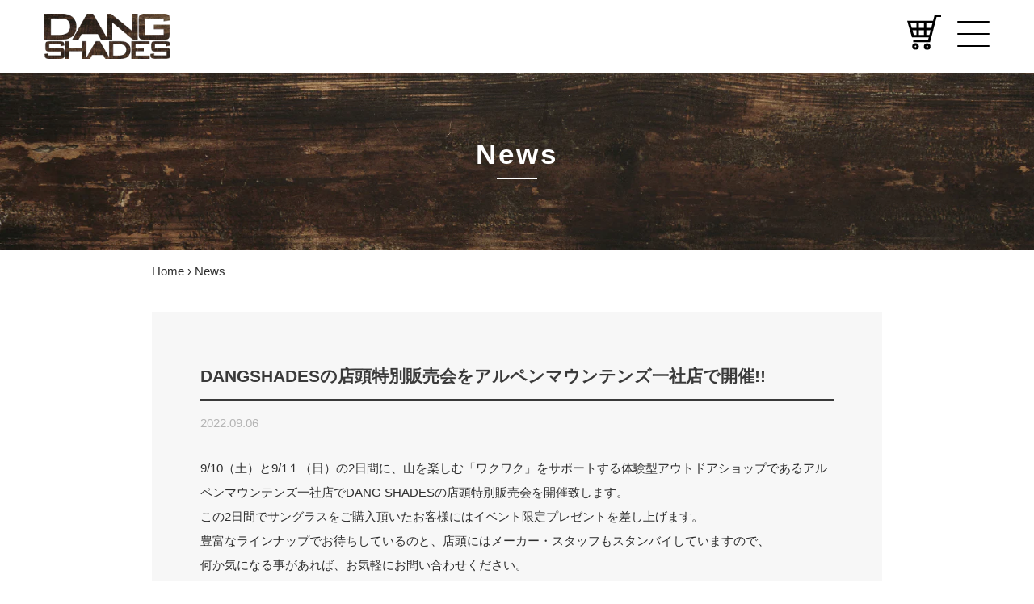

--- FILE ---
content_type: text/html; charset=utf-8
request_url: https://dangshades.jp/ja-us/blogs/news/dangshades%E3%81%AE%E5%BA%97%E9%A0%AD%E7%89%B9%E5%88%A5%E8%B2%A9%E5%A3%B2%E4%BC%9A%E3%82%92%E3%82%A2%E3%83%AB%E3%83%9A%E3%83%B3%E3%83%9E%E3%82%A6%E3%83%B3%E3%83%86%E3%83%B3%E3%82%BA%E4%B8%80%E7%A4%BE%E5%BA%97%E3%81%A7%E9%96%8B%E5%82%AC
body_size: 21087
content:
<!doctype html>
<html class="no-js" lang="ja">
<head>
  <meta charset="utf-8">
  <meta http-equiv="X-UA-Compatible" content="IE=edge,chrome=1">
  <meta name="viewport" content="width=device-width,initial-scale=1">
  <meta name="theme-color" content="#18b12d">
  <meta name="facebook-domain-verification" content="31oknl9h4mo69cmg9eevrxo3wbssh6" />
<!-- Google tag (gtag.js)
<script async src="https://www.googletagmanager.com/gtag/js?id=AW-1025313093"></script>
<script>
  window.dataLayer = window.dataLayer || [];
  function gtag(){dataLayer.push(arguments);}
  gtag('js', new Date());
  gtag('config', 'UA-63568610-1');
  gtag('config', 'AW-1025313093');
</script>
  <!--
        <meta property="og:title" content="DANG SHADES JP ｜公式オンラインストア" />
        <meta property="og:type" content="article" />
        <meta property="og:url" content="https://dangshades.jp/" />
        <meta property="og:image" content="hhttps://cdn.shopify.com/s/files/1/0514/0693/0083/files/4-100.jpg?v=1622448649" />
        <meta property="og:site_name" content="DANG SHADES JP ｜公式オンラインストア" />
        <meta property="og:description" content="スノボ・釣り・登山・アウトドアに最適！アメリカ発のアイウェアブランド”DANG SHADES”の日本国内公式オンラインストアです。" />
  -->
  
  <link rel="preconnect" href="https://cdn.shopify.com" crossorigin>
  <link rel="preconnect" href="https://fonts.shopify.com" crossorigin>
  <link rel="preconnect" href="https://monorail-edge.shopifysvc.com">
<link rel="apple-touch-icon" sizes="180x180" href="https://cdn.shopify.com/s/files/1/0514/0693/0083/files/apple-touch-icon.png?v=1620819044"><link href="https://use.fontawesome.com/releases/v5.15.1/css/all.css" rel="stylesheet">
  <link href="//dangshades.jp/cdn/shop/t/5/assets/style.css?v=5256444861932177291755774599" rel="stylesheet" type="text/css" media="all" />
  <link href="//dangshades.jp/cdn/shop/t/5/assets/slick.css?v=5508" rel="stylesheet" type="text/css" media="all" />
  <link href="//dangshades.jp/cdn/shop/t/5/assets/remodal.css?v=55973082439744888241619851090" rel="stylesheet" type="text/css" media="all" />
    <link href="//dangshades.jp/cdn/shop/t/5/assets/remodal-default-theme.css?v=140851270350062240351619851082" rel="stylesheet" type="text/css" media="all" />
<link href="//dangshades.jp/cdn/shop/t/5/assets/slick-theme.css?v=5508" rel="stylesheet" type="text/css" media="all" /> 
  
  <script src="https://ajax.googleapis.com/ajax/libs/jquery/1.11.3/jquery.min.js" type="text/javascript"></script>
  <script src="//dangshades.jp/cdn/shop/t/5/assets/remodal.js?v=70899764095979567901619851101" type="text/javascript"></script>
  
      <script type="text/javascript">
        (function($) {
            $(function() {
                $('.serch').on('click', function() {
                    $('.serch-nav').fadeToggle();
                    $('body').toggleClass('no-scroll');                  
                return false;
                });
            });
        })(jQuery);

    </script>

  
    <script type="text/javascript">
        $(function() {
            $('.btn-trigger').on('click', function() {
                $(this).toggleClass('active');
                $('.drawer-nav').toggleClass('active');
                $('body').toggleClass('no-scroll');
                return false;
            });
        });
    </script>
  <script>
        $(function() {
            $("#acMenu dt").on("click", function() {
                $(this).next().slideToggle();
                $(this).toggleClass('active');
            });
        });
    </script>
  
  <link rel="preload" href="//dangshades.jp/cdn/shop/t/5/assets/theme.css?v=170351852006160488951755774607" as="style">
  <link rel="preload" as="font" href="" type="font/woff2" crossorigin>
  <link rel="preload" as="font" href="" type="font/woff2" crossorigin>
  <link rel="preload" as="font" href="" type="font/woff2" crossorigin>
  <link rel="preload" href="//dangshades.jp/cdn/shop/t/5/assets/theme.js?v=46037578887102561711619871705" as="script">
  <link rel="preload" href="//dangshades.jp/cdn/shop/t/5/assets/lazysizes.js?v=63098554868324070131615446624" as="script"><link rel="canonical" href="https://dangshades.jp/ja-us/blogs/news/dangshades%e3%81%ae%e5%ba%97%e9%a0%ad%e7%89%b9%e5%88%a5%e8%b2%a9%e5%a3%b2%e4%bc%9a%e3%82%92%e3%82%a2%e3%83%ab%e3%83%9a%e3%83%b3%e3%83%9e%e3%82%a6%e3%83%b3%e3%83%86%e3%83%b3%e3%82%ba%e4%b8%80%e7%a4%be%e5%ba%97%e3%81%a7%e9%96%8b%e5%82%ac"><link rel="shortcut icon" href="//dangshades.jp/cdn/shop/files/5_2x_6f9b7f96-a783-408f-b6d0-d2d0538e811d_32x32.png?v=1620818729" type="image/png"><title>DANGSHADESの店頭特別販売会をアルペンマウンテンズ一社店で開催!!
&ndash; DANG SHADES JP</title><meta name="description" content="9/10（土）と9/1１（日）の2日間に、山を楽しむ「ワクワク」をサポートする体験型アウトドアショップであるアルペンマウンテンズ一社店でDANG SHADESの店頭特別販売会を開催致します。この2日間でサングラスをご購入頂いたお客様にはイベント限定プレゼントを差し上げます。豊富なラインナップでお待ちしているのと、店頭にはメーカー・スタッフもスタンバイしていますので、何か気になる事があれば、お気軽にお問い合わせください。まだ陽射しが強い続いているので、3連休前にぜひお立ち寄り頂き、お得なこの機会にぜひGETしてください！場所：アルペンマウンテンズ一社店住所：愛知県名古屋市名東区一社1丁目64期間：202２年9月1０日(土)及び9月1１"><!-- /snippets/social-meta-tags.liquid -->




<meta property="og:site_name" content="DANG SHADES JP">
<meta property="og:url" content="https://dangshades.jp/ja-us/blogs/news/dangshades%e3%81%ae%e5%ba%97%e9%a0%ad%e7%89%b9%e5%88%a5%e8%b2%a9%e5%a3%b2%e4%bc%9a%e3%82%92%e3%82%a2%e3%83%ab%e3%83%9a%e3%83%b3%e3%83%9e%e3%82%a6%e3%83%b3%e3%83%86%e3%83%b3%e3%82%ba%e4%b8%80%e7%a4%be%e5%ba%97%e3%81%a7%e9%96%8b%e5%82%ac">
<meta property="og:title" content="DANGSHADESの店頭特別販売会をアルペンマウンテンズ一社店で開催!!">
<meta property="og:type" content="article">
<meta property="og:description" content="9/10（土）と9/1１（日）の2日間に、山を楽しむ「ワクワク」をサポートする体験型アウトドアショップであるアルペンマウンテンズ一社店でDANG SHADESの店頭特別販売会を開催致します。この2日間でサングラスをご購入頂いたお客様にはイベント限定プレゼントを差し上げます。豊富なラインナップでお待ちしているのと、店頭にはメーカー・スタッフもスタンバイしていますので、何か気になる事があれば、お気軽にお問い合わせください。まだ陽射しが強い続いているので、3連休前にぜひお立ち寄り頂き、お得なこの機会にぜひGETしてください！場所：アルペンマウンテンズ一社店住所：愛知県名古屋市名東区一社1丁目64期間：202２年9月1０日(土)及び9月1１">

<meta property="og:image" content="http://dangshades.jp/cdn/shop/articles/DANG_3d08b5e8-40fe-438f-b3bc-bf0d6463330b_1200x1200.jpg?v=1662372756">
<meta property="og:image:secure_url" content="https://dangshades.jp/cdn/shop/articles/DANG_3d08b5e8-40fe-438f-b3bc-bf0d6463330b_1200x1200.jpg?v=1662372756">


<meta name="twitter:card" content="summary_large_image">
<meta name="twitter:title" content="DANGSHADESの店頭特別販売会をアルペンマウンテンズ一社店で開催!!">
<meta name="twitter:description" content="9/10（土）と9/1１（日）の2日間に、山を楽しむ「ワクワク」をサポートする体験型アウトドアショップであるアルペンマウンテンズ一社店でDANG SHADESの店頭特別販売会を開催致します。この2日間でサングラスをご購入頂いたお客様にはイベント限定プレゼントを差し上げます。豊富なラインナップでお待ちしているのと、店頭にはメーカー・スタッフもスタンバイしていますので、何か気になる事があれば、お気軽にお問い合わせください。まだ陽射しが強い続いているので、3連休前にぜひお立ち寄り頂き、お得なこの機会にぜひGETしてください！場所：アルペンマウンテンズ一社店住所：愛知県名古屋市名東区一社1丁目64期間：202２年9月1０日(土)及び9月1１">

  
<style data-shopify>
:root {
    --color-text: #2e2e2e;
    --color-text-rgb: 46, 46, 46;
    --color-body-text: #2e2e2e;
    --color-sale-text: #18b12d;
    --color-small-button-text-border: #3a3a3a;
    --color-text-field: #ffffff;
    --color-text-field-text: #000000;
    --color-text-field-text-rgb: 0, 0, 0;

    --color-btn-primary: #18b12d;
    --color-btn-primary-darker: #128422;
    --color-btn-primary-text: #ffffff;

    --color-blankstate: rgba(46, 46, 46, 0.35);
    --color-blankstate-border: rgba(46, 46, 46, 0.2);
    --color-blankstate-background: rgba(46, 46, 46, 0.1);

    --color-text-focus:#545454;
    --color-overlay-text-focus:#e6e6e6;
    --color-btn-primary-focus:#128422;
    --color-btn-social-focus:#d2d2d2;
    --color-small-button-text-border-focus:#606060;
    --predictive-search-focus:#f2f2f2;

    --color-body: #ffffff;
    --color-bg: #ffffff;
    --color-bg-rgb: 255, 255, 255;
    --color-bg-alt: rgba(46, 46, 46, 0.05);
    --color-bg-currency-selector: rgba(46, 46, 46, 0.2);

    --color-overlay-title-text: #ffffff;
    --color-image-overlay: #685858;
    --color-image-overlay-rgb: 104, 88, 88;--opacity-image-overlay: 0.4;--hover-overlay-opacity: 0.8;

    --color-border: #ebebeb;
    --color-border-form: #cccccc;
    --color-border-form-darker: #b3b3b3;

    --svg-select-icon: url(//dangshades.jp/cdn/shop/t/5/assets/ico-select.svg?v=29003672709104678581615446637);
    --slick-img-url: url(//dangshades.jp/cdn/shop/t/5/assets/ajax-loader.gif?v=41356863302472015721615446621);

    --font-weight-body--bold: 700;
    --font-weight-body--bolder: 700;

    --font-stack-header: Helvetica, Arial, sans-serif;
    --font-style-header: normal;
    --font-weight-header: 700;

    --font-stack-body: "system_ui", -apple-system, 'Segoe UI', Roboto, 'Helvetica Neue', 'Noto Sans', 'Liberation Sans', Arial, sans-serif, 'Apple Color Emoji', 'Segoe UI Emoji', 'Segoe UI Symbol', 'Noto Color Emoji';
    --font-style-body: normal;
    --font-weight-body: 400;

    --font-size-header: 26;

    --font-size-base: 15;

    --font-h1-desktop: 35;
    --font-h1-mobile: 32;
    --font-h2-desktop: 20;
    --font-h2-mobile: 18;
    --font-h3-mobile: 20;
    --font-h4-desktop: 17;
    --font-h4-mobile: 15;
    --font-h5-desktop: 15;
    --font-h5-mobile: 13;
    --font-h6-desktop: 14;
    --font-h6-mobile: 12;

    --font-mega-title-large-desktop: 65;

    --font-rich-text-large: 17;
    --font-rich-text-small: 13;

    
--color-video-bg: #f2f2f2;

    
    --global-color-image-loader-primary: rgba(46, 46, 46, 0.06);
    --global-color-image-loader-secondary: rgba(46, 46, 46, 0.12);
  }
</style>


  <style>*,::after,::before{box-sizing:border-box}body{margin:0}body,html{background-color:var(--color-body)}body,button{font-size:calc(var(--font-size-base) * 1px);font-family:var(--font-stack-body);font-style:var(--font-style-body);font-weight:var(--font-weight-body);color:var(--color-text);line-height:1.5}body,button{-webkit-font-smoothing:antialiased;-webkit-text-size-adjust:100%}.border-bottom{border-bottom:1px solid var(--color-border)}.btn--link{background-color:transparent;border:0;margin:0;color:var(--color-text);text-align:left}.text-right{text-align:right}.icon{display:inline-block;width:20px;height:20px;vertical-align:middle;fill:currentColor}.icon__fallback-text,.visually-hidden{position:absolute!important;overflow:hidden;clip:rect(0 0 0 0);height:1px;width:1px;margin:-1px;padding:0;border:0}svg.icon:not(.icon--full-color) circle,svg.icon:not(.icon--full-color) ellipse,svg.icon:not(.icon--full-color) g,svg.icon:not(.icon--full-color) line,svg.icon:not(.icon--full-color) path,svg.icon:not(.icon--full-color) polygon,svg.icon:not(.icon--full-color) polyline,svg.icon:not(.icon--full-color) rect,symbol.icon:not(.icon--full-color) circle,symbol.icon:not(.icon--full-color) ellipse,symbol.icon:not(.icon--full-color) g,symbol.icon:not(.icon--full-color) line,symbol.icon:not(.icon--full-color) path,symbol.icon:not(.icon--full-color) polygon,symbol.icon:not(.icon--full-color) polyline,symbol.icon:not(.icon--full-color) rect{fill:inherit;stroke:inherit}li{list-style:none}.list--inline{padding:0;margin:0}.list--inline>li{display:inline-block;margin-bottom:0;vertical-align:middle}a{color:var(--color-text);text-decoration:none}.h1,.h2,h1,h2{margin:0 0 17.5px;font-family:var(--font-stack-header);font-style:var(--font-style-header);font-weight:var(--font-weight-header);line-height:1.2;overflow-wrap:break-word;word-wrap:break-word}.h1 a,.h2 a,h1 a,h2 a{color:inherit;text-decoration:none;font-weight:inherit}.h1,h1{font-size:calc(((var(--font-h1-desktop))/ (var(--font-size-base))) * 1em);text-transform:none;letter-spacing:0}@media only screen and (max-width:749px){.h1,h1{font-size:calc(((var(--font-h1-mobile))/ (var(--font-size-base))) * 1em)}}.h2,h2{font-size:calc(((var(--font-h2-desktop))/ (var(--font-size-base))) * 1em);text-transform:uppercase;letter-spacing:.1em}@media only screen and (max-width:749px){.h2,h2{font-size:calc(((var(--font-h2-mobile))/ (var(--font-size-base))) * 1em)}}p{color:var(--color-body-text);margin:0 0 19.44444px}@media only screen and (max-width:749px){p{font-size:calc(((var(--font-size-base) - 1)/ (var(--font-size-base))) * 1em)}}p:last-child{margin-bottom:0}@media only screen and (max-width:749px){.small--hide{display:none!important}}.grid{list-style:none;margin:0;padding:0;margin-left:-30px}.grid::after{content:'';display:table;clear:both}@media only screen and (max-width:749px){.grid{margin-left:-22px}}.grid::after{content:'';display:table;clear:both}.grid--no-gutters{margin-left:0}.grid--no-gutters .grid__item{padding-left:0}.grid--table{display:table;table-layout:fixed;width:100%}.grid--table>.grid__item{float:none;display:table-cell;vertical-align:middle}.grid__item{float:left;padding-left:30px;width:100%}@media only screen and (max-width:749px){.grid__item{padding-left:22px}}.grid__item[class*="--push"]{position:relative}@media only screen and (min-width:750px){.medium-up--one-quarter{width:25%}.medium-up--push-one-third{width:33.33%}.medium-up--one-half{width:50%}.medium-up--push-one-third{left:33.33%;position:relative}}.site-header{position:relative;background-color:var(--color-body)}@media only screen and (max-width:749px){.site-header{border-bottom:1px solid var(--color-border)}}@media only screen and (min-width:750px){.site-header{padding:0 55px}.site-header.logo--center{padding-top:30px}}.site-header__logo{margin:15px 0}.logo-align--center .site-header__logo{text-align:center;margin:0 auto}@media only screen and (max-width:749px){.logo-align--center .site-header__logo{text-align:left;margin:15px 0}}@media only screen and (max-width:749px){.site-header__logo{padding-left:22px;text-align:left}.site-header__logo img{margin:0}}.site-header__logo-link{display:inline-block;word-break:break-word}@media only screen and (min-width:750px){.logo-align--center .site-header__logo-link{margin:0 auto}}.site-header__logo-image{display:block}@media only screen and (min-width:750px){.site-header__logo-image{margin:0 auto}}.site-header__logo-image img{width:100%}.site-header__logo-image--centered img{margin:0 auto}.site-header__logo img{display:block}.site-header__icons{position:relative;white-space:nowrap}@media only screen and (max-width:749px){.site-header__icons{width:auto;padding-right:13px}.site-header__icons .btn--link,.site-header__icons .site-header__cart{font-size:calc(((var(--font-size-base))/ (var(--font-size-base))) * 1em)}}.site-header__icons-wrapper{position:relative;display:-webkit-flex;display:-ms-flexbox;display:flex;width:100%;-ms-flex-align:center;-webkit-align-items:center;-moz-align-items:center;-ms-align-items:center;-o-align-items:center;align-items:center;-webkit-justify-content:flex-end;-ms-justify-content:flex-end;justify-content:flex-end}.site-header__account,.site-header__cart,.site-header__search{position:relative}.site-header__search.site-header__icon{display:none}@media only screen and (min-width:1400px){.site-header__search.site-header__icon{display:block}}.site-header__search-toggle{display:block}@media only screen and (min-width:750px){.site-header__account,.site-header__cart{padding:10px 11px}}.site-header__cart-title,.site-header__search-title{position:absolute!important;overflow:hidden;clip:rect(0 0 0 0);height:1px;width:1px;margin:-1px;padding:0;border:0;display:block;vertical-align:middle}.site-header__cart-title{margin-right:3px}.site-header__cart-count{display:flex;align-items:center;justify-content:center;position:absolute;right:.4rem;top:.2rem;font-weight:700;background-color:var(--color-btn-primary);color:var(--color-btn-primary-text);border-radius:50%;min-width:1em;height:1em}.site-header__cart-count span{font-family:HelveticaNeue,"Helvetica Neue",Helvetica,Arial,sans-serif;font-size:calc(11em / 16);line-height:1}@media only screen and (max-width:749px){.site-header__cart-count{top:calc(7em / 16);right:0;border-radius:50%;min-width:calc(19em / 16);height:calc(19em / 16)}}@media only screen and (max-width:749px){.site-header__cart-count span{padding:.25em calc(6em / 16);font-size:12px}}.site-header__menu{display:none}@media only screen and (max-width:749px){.site-header__icon{display:inline-block;vertical-align:middle;padding:10px 11px;margin:0}}@media only screen and (min-width:750px){.site-header__icon .icon-search{margin-right:3px}}.announcement-bar{z-index:10;position:relative;text-align:center;border-bottom:1px solid transparent;padding:2px}.announcement-bar__link{display:block}.announcement-bar__message{display:block;padding:11px 22px;font-size:calc(((16)/ (var(--font-size-base))) * 1em);font-weight:var(--font-weight-header)}@media only screen and (min-width:750px){.announcement-bar__message{padding-left:55px;padding-right:55px}}.site-nav{position:relative;padding:0;text-align:center;margin:25px 0}.site-nav a{padding:3px 10px}.site-nav__link{display:block;white-space:nowrap}.site-nav--centered .site-nav__link{padding-top:0}.site-nav__link .icon-chevron-down{width:calc(8em / 16);height:calc(8em / 16);margin-left:.5rem}.site-nav__label{border-bottom:1px solid transparent}.site-nav__link--active .site-nav__label{border-bottom-color:var(--color-text)}.site-nav__link--button{border:none;background-color:transparent;padding:3px 10px}.site-header__mobile-nav{z-index:11;position:relative;background-color:var(--color-body)}@media only screen and (max-width:749px){.site-header__mobile-nav{display:-webkit-flex;display:-ms-flexbox;display:flex;width:100%;-ms-flex-align:center;-webkit-align-items:center;-moz-align-items:center;-ms-align-items:center;-o-align-items:center;align-items:center}}.mobile-nav--open .icon-close{display:none}.main-content{opacity:0}.main-content .shopify-section{display:none}.main-content .shopify-section:first-child{display:inherit}.critical-hidden{display:none}</style>

  <script>
    window.performance.mark('debut:theme_stylesheet_loaded.start');

    function onLoadStylesheet() {
      performance.mark('debut:theme_stylesheet_loaded.end');
      performance.measure('debut:theme_stylesheet_loaded', 'debut:theme_stylesheet_loaded.start', 'debut:theme_stylesheet_loaded.end');

      var url = "//dangshades.jp/cdn/shop/t/5/assets/theme.css?v=170351852006160488951755774607";
      var link = document.querySelector('link[href="' + url + '"]');
      link.loaded = true;
      link.dispatchEvent(new Event('load'));
    }
  </script>

  <link rel="stylesheet" href="//dangshades.jp/cdn/shop/t/5/assets/theme.css?v=170351852006160488951755774607" type="text/css" media="print" onload="this.media='all';onLoadStylesheet()">

  <style>
    
    
    
    
    
    
  </style>

  <script>
    var theme = {
      breakpoints: {
        medium: 750,
        large: 990,
        widescreen: 1400
      },
      strings: {
        addToCart: "カートに追加する",
        soldOut: "売り切れ",
        unavailable: "お取り扱いできません",
        regularPrice: "通常価格",
        salePrice: "販売価格",
        sale: "セール",
        fromLowestPrice: "[price]から",
        vendor: "販売元",
        showMore: "さらに表示する",
        showLess: "表示を減らす",
        searchFor: "検索する",
        addressError: "住所を調べる際にエラーが発生しました",
        addressNoResults: "その住所は見つかりませんでした",
        addressQueryLimit: "Google APIの使用量の制限を超えました。\u003ca href=\"https:\/\/developers.google.com\/maps\/premium\/usage-limits\"\u003eプレミアムプラン\u003c\/a\u003eへのアップグレードをご検討ください。",
        authError: "あなたのGoogle Mapsのアカウント認証で問題が発生しました。",
        newWindow: "新しいウィンドウで開く",
        external: "外部のウェブサイトに移動します。",
        newWindowExternal: "外部のウェブサイトを新しいウィンドウで開く",
        removeLabel: "[product] を削除する",
        update: "アップデート",
        quantity: "数量",
        discountedTotal: "ディスカウント合計",
        regularTotal: "通常合計",
        priceColumn: "ディスカウントの詳細については価格列を参照してください。",
        quantityMinimumMessage: "数量は1以上でなければなりません",
        cartError: "お客様のカートをアップデートするときにエラーが発生しました。再度お試しください。",
        removedItemMessage: "カートから \u003cspan class=\"cart__removed-product-details\"\u003e([quantity]) 個の[link]\u003c\/span\u003eが消去されました。",
        unitPrice: "単価",
        unitPriceSeparator: "あたり",
        oneCartCount: "1個のアイテム",
        otherCartCount: "[count]個のアイテム",
        quantityLabel: "数量: [count]",
        products: "商品",
        loading: "読み込んでいます",
        number_of_results: "[result_number]\/[results_count]",
        number_of_results_found: "[results_count]件の結果が見つかりました",
        one_result_found: "1件の結果が見つかりました"
      },
      moneyFormat: "${{amount}}",
      moneyFormatWithCurrency: "${{amount}} USD",
      settings: {
        predictiveSearchEnabled: true,
        predictiveSearchShowPrice: false,
        predictiveSearchShowVendor: false
      },
      stylesheet: "//dangshades.jp/cdn/shop/t/5/assets/theme.css?v=170351852006160488951755774607"
    }

    document.documentElement.className = document.documentElement.className.replace('no-js', 'js');
  </script><script src="//dangshades.jp/cdn/shop/t/5/assets/theme.js?v=46037578887102561711619871705" defer="defer"></script>
  <script src="//dangshades.jp/cdn/shop/t/5/assets/lazysizes.js?v=63098554868324070131615446624" async="async"></script>

  <script type="text/javascript">
    if (window.MSInputMethodContext && document.documentMode) {
      var scripts = document.getElementsByTagName('script')[0];
      var polyfill = document.createElement("script");
      polyfill.defer = true;
      polyfill.src = "//dangshades.jp/cdn/shop/t/5/assets/ie11CustomProperties.min.js?v=146208399201472936201615446623";

      scripts.parentNode.insertBefore(polyfill, scripts);
    }
  </script>

  <script>window.performance && window.performance.mark && window.performance.mark('shopify.content_for_header.start');</script><meta name="google-site-verification" content="qQDO8KC2fS8QFC1ndaN5szBuETTWt_o1vQ-FgE0ccto">
<meta id="shopify-digital-wallet" name="shopify-digital-wallet" content="/51406930083/digital_wallets/dialog">
<meta name="shopify-checkout-api-token" content="d71f1012e0d2a85702bcea1a9ed694c9">
<meta id="in-context-paypal-metadata" data-shop-id="51406930083" data-venmo-supported="false" data-environment="production" data-locale="ja_JP" data-paypal-v4="true" data-currency="USD">
<link rel="alternate" type="application/atom+xml" title="Feed" href="/ja-us/blogs/news.atom" />
<link rel="alternate" hreflang="x-default" href="https://dangshades.jp/blogs/news/dangshades%E3%81%AE%E5%BA%97%E9%A0%AD%E7%89%B9%E5%88%A5%E8%B2%A9%E5%A3%B2%E4%BC%9A%E3%82%92%E3%82%A2%E3%83%AB%E3%83%9A%E3%83%B3%E3%83%9E%E3%82%A6%E3%83%B3%E3%83%86%E3%83%B3%E3%82%BA%E4%B8%80%E7%A4%BE%E5%BA%97%E3%81%A7%E9%96%8B%E5%82%AC">
<link rel="alternate" hreflang="ja" href="https://dangshades.jp/blogs/news/dangshades%E3%81%AE%E5%BA%97%E9%A0%AD%E7%89%B9%E5%88%A5%E8%B2%A9%E5%A3%B2%E4%BC%9A%E3%82%92%E3%82%A2%E3%83%AB%E3%83%9A%E3%83%B3%E3%83%9E%E3%82%A6%E3%83%B3%E3%83%86%E3%83%B3%E3%82%BA%E4%B8%80%E7%A4%BE%E5%BA%97%E3%81%A7%E9%96%8B%E5%82%AC">
<link rel="alternate" hreflang="en" href="https://dangshades.jp/en/blogs/news/dangshades%E3%81%AE%E5%BA%97%E9%A0%AD%E7%89%B9%E5%88%A5%E8%B2%A9%E5%A3%B2%E4%BC%9A%E3%82%92%E3%82%A2%E3%83%AB%E3%83%9A%E3%83%B3%E3%83%9E%E3%82%A6%E3%83%B3%E3%83%86%E3%83%B3%E3%82%BA%E4%B8%80%E7%A4%BE%E5%BA%97%E3%81%A7%E9%96%8B%E5%82%AC">
<link rel="alternate" hreflang="en-US" href="https://dangshades.jp/en-us/blogs/news/dangshades%E3%81%AE%E5%BA%97%E9%A0%AD%E7%89%B9%E5%88%A5%E8%B2%A9%E5%A3%B2%E4%BC%9A%E3%82%92%E3%82%A2%E3%83%AB%E3%83%9A%E3%83%B3%E3%83%9E%E3%82%A6%E3%83%B3%E3%83%86%E3%83%B3%E3%82%BA%E4%B8%80%E7%A4%BE%E5%BA%97%E3%81%A7%E9%96%8B%E5%82%AC">
<link rel="alternate" hreflang="ja-US" href="https://dangshades.jp/ja-us/blogs/news/dangshades%E3%81%AE%E5%BA%97%E9%A0%AD%E7%89%B9%E5%88%A5%E8%B2%A9%E5%A3%B2%E4%BC%9A%E3%82%92%E3%82%A2%E3%83%AB%E3%83%9A%E3%83%B3%E3%83%9E%E3%82%A6%E3%83%B3%E3%83%86%E3%83%B3%E3%82%BA%E4%B8%80%E7%A4%BE%E5%BA%97%E3%81%A7%E9%96%8B%E5%82%AC">
<script async="async" src="/checkouts/internal/preloads.js?locale=ja-US"></script>
<link rel="preconnect" href="https://shop.app" crossorigin="anonymous">
<script async="async" src="https://shop.app/checkouts/internal/preloads.js?locale=ja-US&shop_id=51406930083" crossorigin="anonymous"></script>
<script id="apple-pay-shop-capabilities" type="application/json">{"shopId":51406930083,"countryCode":"JP","currencyCode":"USD","merchantCapabilities":["supports3DS"],"merchantId":"gid:\/\/shopify\/Shop\/51406930083","merchantName":"DANG SHADES JP","requiredBillingContactFields":["postalAddress","email","phone"],"requiredShippingContactFields":["postalAddress","email","phone"],"shippingType":"shipping","supportedNetworks":["visa","masterCard","amex","jcb","discover"],"total":{"type":"pending","label":"DANG SHADES JP","amount":"1.00"},"shopifyPaymentsEnabled":true,"supportsSubscriptions":true}</script>
<script id="shopify-features" type="application/json">{"accessToken":"d71f1012e0d2a85702bcea1a9ed694c9","betas":["rich-media-storefront-analytics"],"domain":"dangshades.jp","predictiveSearch":false,"shopId":51406930083,"locale":"ja"}</script>
<script>var Shopify = Shopify || {};
Shopify.shop = "dangshadesjp.myshopify.com";
Shopify.locale = "ja";
Shopify.currency = {"active":"USD","rate":"0.0064544682"};
Shopify.country = "US";
Shopify.theme = {"name":"DANG SHADES","id":120637882531,"schema_name":"Debut","schema_version":"17.7.0","theme_store_id":796,"role":"main"};
Shopify.theme.handle = "null";
Shopify.theme.style = {"id":null,"handle":null};
Shopify.cdnHost = "dangshades.jp/cdn";
Shopify.routes = Shopify.routes || {};
Shopify.routes.root = "/ja-us/";</script>
<script type="module">!function(o){(o.Shopify=o.Shopify||{}).modules=!0}(window);</script>
<script>!function(o){function n(){var o=[];function n(){o.push(Array.prototype.slice.apply(arguments))}return n.q=o,n}var t=o.Shopify=o.Shopify||{};t.loadFeatures=n(),t.autoloadFeatures=n()}(window);</script>
<script>
  window.ShopifyPay = window.ShopifyPay || {};
  window.ShopifyPay.apiHost = "shop.app\/pay";
  window.ShopifyPay.redirectState = null;
</script>
<script id="shop-js-analytics" type="application/json">{"pageType":"article"}</script>
<script defer="defer" async type="module" src="//dangshades.jp/cdn/shopifycloud/shop-js/modules/v2/client.init-shop-cart-sync_PyU3Cxph.ja.esm.js"></script>
<script defer="defer" async type="module" src="//dangshades.jp/cdn/shopifycloud/shop-js/modules/v2/chunk.common_3XpQ5sgE.esm.js"></script>
<script type="module">
  await import("//dangshades.jp/cdn/shopifycloud/shop-js/modules/v2/client.init-shop-cart-sync_PyU3Cxph.ja.esm.js");
await import("//dangshades.jp/cdn/shopifycloud/shop-js/modules/v2/chunk.common_3XpQ5sgE.esm.js");

  window.Shopify.SignInWithShop?.initShopCartSync?.({"fedCMEnabled":true,"windoidEnabled":true});

</script>
<script>
  window.Shopify = window.Shopify || {};
  if (!window.Shopify.featureAssets) window.Shopify.featureAssets = {};
  window.Shopify.featureAssets['shop-js'] = {"shop-cart-sync":["modules/v2/client.shop-cart-sync_iBe2HkXL.ja.esm.js","modules/v2/chunk.common_3XpQ5sgE.esm.js"],"init-fed-cm":["modules/v2/client.init-fed-cm_4nT_o4d8.ja.esm.js","modules/v2/chunk.common_3XpQ5sgE.esm.js"],"init-windoid":["modules/v2/client.init-windoid_qVCuPx85.ja.esm.js","modules/v2/chunk.common_3XpQ5sgE.esm.js"],"init-shop-email-lookup-coordinator":["modules/v2/client.init-shop-email-lookup-coordinator_CoiRXg_f.ja.esm.js","modules/v2/chunk.common_3XpQ5sgE.esm.js"],"shop-cash-offers":["modules/v2/client.shop-cash-offers_xgnxIoYx.ja.esm.js","modules/v2/chunk.common_3XpQ5sgE.esm.js","modules/v2/chunk.modal_CDmZwZ67.esm.js"],"shop-button":["modules/v2/client.shop-button_D-AUf6XJ.ja.esm.js","modules/v2/chunk.common_3XpQ5sgE.esm.js"],"shop-toast-manager":["modules/v2/client.shop-toast-manager_2q6-qtse.ja.esm.js","modules/v2/chunk.common_3XpQ5sgE.esm.js"],"avatar":["modules/v2/client.avatar_BTnouDA3.ja.esm.js"],"pay-button":["modules/v2/client.pay-button_DUSCSBhc.ja.esm.js","modules/v2/chunk.common_3XpQ5sgE.esm.js"],"init-shop-cart-sync":["modules/v2/client.init-shop-cart-sync_PyU3Cxph.ja.esm.js","modules/v2/chunk.common_3XpQ5sgE.esm.js"],"shop-login-button":["modules/v2/client.shop-login-button_jJCllpG3.ja.esm.js","modules/v2/chunk.common_3XpQ5sgE.esm.js","modules/v2/chunk.modal_CDmZwZ67.esm.js"],"init-customer-accounts-sign-up":["modules/v2/client.init-customer-accounts-sign-up_C8nXD2V_.ja.esm.js","modules/v2/client.shop-login-button_jJCllpG3.ja.esm.js","modules/v2/chunk.common_3XpQ5sgE.esm.js","modules/v2/chunk.modal_CDmZwZ67.esm.js"],"init-shop-for-new-customer-accounts":["modules/v2/client.init-shop-for-new-customer-accounts_CQaxpM10.ja.esm.js","modules/v2/client.shop-login-button_jJCllpG3.ja.esm.js","modules/v2/chunk.common_3XpQ5sgE.esm.js","modules/v2/chunk.modal_CDmZwZ67.esm.js"],"init-customer-accounts":["modules/v2/client.init-customer-accounts_DjqcXQGc.ja.esm.js","modules/v2/client.shop-login-button_jJCllpG3.ja.esm.js","modules/v2/chunk.common_3XpQ5sgE.esm.js","modules/v2/chunk.modal_CDmZwZ67.esm.js"],"shop-follow-button":["modules/v2/client.shop-follow-button_Cpw2kC42.ja.esm.js","modules/v2/chunk.common_3XpQ5sgE.esm.js","modules/v2/chunk.modal_CDmZwZ67.esm.js"],"checkout-modal":["modules/v2/client.checkout-modal_eFi38ufj.ja.esm.js","modules/v2/chunk.common_3XpQ5sgE.esm.js","modules/v2/chunk.modal_CDmZwZ67.esm.js"],"lead-capture":["modules/v2/client.lead-capture_jzvKcH9L.ja.esm.js","modules/v2/chunk.common_3XpQ5sgE.esm.js","modules/v2/chunk.modal_CDmZwZ67.esm.js"],"shop-login":["modules/v2/client.shop-login_C-CHoYGE.ja.esm.js","modules/v2/chunk.common_3XpQ5sgE.esm.js","modules/v2/chunk.modal_CDmZwZ67.esm.js"],"payment-terms":["modules/v2/client.payment-terms_cWctAF1p.ja.esm.js","modules/v2/chunk.common_3XpQ5sgE.esm.js","modules/v2/chunk.modal_CDmZwZ67.esm.js"]};
</script>
<script>(function() {
  var isLoaded = false;
  function asyncLoad() {
    if (isLoaded) return;
    isLoaded = true;
    var urls = ["https:\/\/static.klaviyo.com\/onsite\/js\/klaviyo.js?company_id=UxAu6e\u0026shop=dangshadesjp.myshopify.com","https:\/\/static.klaviyo.com\/onsite\/js\/klaviyo.js?company_id=UxAu6e\u0026shop=dangshadesjp.myshopify.com"];
    for (var i = 0; i < urls.length; i++) {
      var s = document.createElement('script');
      s.type = 'text/javascript';
      s.async = true;
      s.src = urls[i];
      var x = document.getElementsByTagName('script')[0];
      x.parentNode.insertBefore(s, x);
    }
  };
  if(window.attachEvent) {
    window.attachEvent('onload', asyncLoad);
  } else {
    window.addEventListener('load', asyncLoad, false);
  }
})();</script>
<script id="__st">var __st={"a":51406930083,"offset":32400,"reqid":"b5f99c85-3a44-4d51-8bd1-66348190540d-1768936185","pageurl":"dangshades.jp\/ja-us\/blogs\/news\/dangshades%E3%81%AE%E5%BA%97%E9%A0%AD%E7%89%B9%E5%88%A5%E8%B2%A9%E5%A3%B2%E4%BC%9A%E3%82%92%E3%82%A2%E3%83%AB%E3%83%9A%E3%83%B3%E3%83%9E%E3%82%A6%E3%83%B3%E3%83%86%E3%83%B3%E3%82%BA%E4%B8%80%E7%A4%BE%E5%BA%97%E3%81%A7%E9%96%8B%E5%82%AC","s":"articles-559185428643","u":"edc296429385","p":"article","rtyp":"article","rid":559185428643};</script>
<script>window.ShopifyPaypalV4VisibilityTracking = true;</script>
<script id="captcha-bootstrap">!function(){'use strict';const t='contact',e='account',n='new_comment',o=[[t,t],['blogs',n],['comments',n],[t,'customer']],c=[[e,'customer_login'],[e,'guest_login'],[e,'recover_customer_password'],[e,'create_customer']],r=t=>t.map((([t,e])=>`form[action*='/${t}']:not([data-nocaptcha='true']) input[name='form_type'][value='${e}']`)).join(','),a=t=>()=>t?[...document.querySelectorAll(t)].map((t=>t.form)):[];function s(){const t=[...o],e=r(t);return a(e)}const i='password',u='form_key',d=['recaptcha-v3-token','g-recaptcha-response','h-captcha-response',i],f=()=>{try{return window.sessionStorage}catch{return}},m='__shopify_v',_=t=>t.elements[u];function p(t,e,n=!1){try{const o=window.sessionStorage,c=JSON.parse(o.getItem(e)),{data:r}=function(t){const{data:e,action:n}=t;return t[m]||n?{data:e,action:n}:{data:t,action:n}}(c);for(const[e,n]of Object.entries(r))t.elements[e]&&(t.elements[e].value=n);n&&o.removeItem(e)}catch(o){console.error('form repopulation failed',{error:o})}}const l='form_type',E='cptcha';function T(t){t.dataset[E]=!0}const w=window,h=w.document,L='Shopify',v='ce_forms',y='captcha';let A=!1;((t,e)=>{const n=(g='f06e6c50-85a8-45c8-87d0-21a2b65856fe',I='https://cdn.shopify.com/shopifycloud/storefront-forms-hcaptcha/ce_storefront_forms_captcha_hcaptcha.v1.5.2.iife.js',D={infoText:'hCaptchaによる保護',privacyText:'プライバシー',termsText:'利用規約'},(t,e,n)=>{const o=w[L][v],c=o.bindForm;if(c)return c(t,g,e,D).then(n);var r;o.q.push([[t,g,e,D],n]),r=I,A||(h.body.append(Object.assign(h.createElement('script'),{id:'captcha-provider',async:!0,src:r})),A=!0)});var g,I,D;w[L]=w[L]||{},w[L][v]=w[L][v]||{},w[L][v].q=[],w[L][y]=w[L][y]||{},w[L][y].protect=function(t,e){n(t,void 0,e),T(t)},Object.freeze(w[L][y]),function(t,e,n,w,h,L){const[v,y,A,g]=function(t,e,n){const i=e?o:[],u=t?c:[],d=[...i,...u],f=r(d),m=r(i),_=r(d.filter((([t,e])=>n.includes(e))));return[a(f),a(m),a(_),s()]}(w,h,L),I=t=>{const e=t.target;return e instanceof HTMLFormElement?e:e&&e.form},D=t=>v().includes(t);t.addEventListener('submit',(t=>{const e=I(t);if(!e)return;const n=D(e)&&!e.dataset.hcaptchaBound&&!e.dataset.recaptchaBound,o=_(e),c=g().includes(e)&&(!o||!o.value);(n||c)&&t.preventDefault(),c&&!n&&(function(t){try{if(!f())return;!function(t){const e=f();if(!e)return;const n=_(t);if(!n)return;const o=n.value;o&&e.removeItem(o)}(t);const e=Array.from(Array(32),(()=>Math.random().toString(36)[2])).join('');!function(t,e){_(t)||t.append(Object.assign(document.createElement('input'),{type:'hidden',name:u})),t.elements[u].value=e}(t,e),function(t,e){const n=f();if(!n)return;const o=[...t.querySelectorAll(`input[type='${i}']`)].map((({name:t})=>t)),c=[...d,...o],r={};for(const[a,s]of new FormData(t).entries())c.includes(a)||(r[a]=s);n.setItem(e,JSON.stringify({[m]:1,action:t.action,data:r}))}(t,e)}catch(e){console.error('failed to persist form',e)}}(e),e.submit())}));const S=(t,e)=>{t&&!t.dataset[E]&&(n(t,e.some((e=>e===t))),T(t))};for(const o of['focusin','change'])t.addEventListener(o,(t=>{const e=I(t);D(e)&&S(e,y())}));const B=e.get('form_key'),M=e.get(l),P=B&&M;t.addEventListener('DOMContentLoaded',(()=>{const t=y();if(P)for(const e of t)e.elements[l].value===M&&p(e,B);[...new Set([...A(),...v().filter((t=>'true'===t.dataset.shopifyCaptcha))])].forEach((e=>S(e,t)))}))}(h,new URLSearchParams(w.location.search),n,t,e,['guest_login'])})(!0,!0)}();</script>
<script integrity="sha256-4kQ18oKyAcykRKYeNunJcIwy7WH5gtpwJnB7kiuLZ1E=" data-source-attribution="shopify.loadfeatures" defer="defer" src="//dangshades.jp/cdn/shopifycloud/storefront/assets/storefront/load_feature-a0a9edcb.js" crossorigin="anonymous"></script>
<script crossorigin="anonymous" defer="defer" src="//dangshades.jp/cdn/shopifycloud/storefront/assets/shopify_pay/storefront-65b4c6d7.js?v=20250812"></script>
<script data-source-attribution="shopify.dynamic_checkout.dynamic.init">var Shopify=Shopify||{};Shopify.PaymentButton=Shopify.PaymentButton||{isStorefrontPortableWallets:!0,init:function(){window.Shopify.PaymentButton.init=function(){};var t=document.createElement("script");t.src="https://dangshades.jp/cdn/shopifycloud/portable-wallets/latest/portable-wallets.ja.js",t.type="module",document.head.appendChild(t)}};
</script>
<script data-source-attribution="shopify.dynamic_checkout.buyer_consent">
  function portableWalletsHideBuyerConsent(e){var t=document.getElementById("shopify-buyer-consent"),n=document.getElementById("shopify-subscription-policy-button");t&&n&&(t.classList.add("hidden"),t.setAttribute("aria-hidden","true"),n.removeEventListener("click",e))}function portableWalletsShowBuyerConsent(e){var t=document.getElementById("shopify-buyer-consent"),n=document.getElementById("shopify-subscription-policy-button");t&&n&&(t.classList.remove("hidden"),t.removeAttribute("aria-hidden"),n.addEventListener("click",e))}window.Shopify?.PaymentButton&&(window.Shopify.PaymentButton.hideBuyerConsent=portableWalletsHideBuyerConsent,window.Shopify.PaymentButton.showBuyerConsent=portableWalletsShowBuyerConsent);
</script>
<script data-source-attribution="shopify.dynamic_checkout.cart.bootstrap">document.addEventListener("DOMContentLoaded",(function(){function t(){return document.querySelector("shopify-accelerated-checkout-cart, shopify-accelerated-checkout")}if(t())Shopify.PaymentButton.init();else{new MutationObserver((function(e,n){t()&&(Shopify.PaymentButton.init(),n.disconnect())})).observe(document.body,{childList:!0,subtree:!0})}}));
</script>
<link id="shopify-accelerated-checkout-styles" rel="stylesheet" media="screen" href="https://dangshades.jp/cdn/shopifycloud/portable-wallets/latest/accelerated-checkout-backwards-compat.css" crossorigin="anonymous">
<style id="shopify-accelerated-checkout-cart">
        #shopify-buyer-consent {
  margin-top: 1em;
  display: inline-block;
  width: 100%;
}

#shopify-buyer-consent.hidden {
  display: none;
}

#shopify-subscription-policy-button {
  background: none;
  border: none;
  padding: 0;
  text-decoration: underline;
  font-size: inherit;
  cursor: pointer;
}

#shopify-subscription-policy-button::before {
  box-shadow: none;
}

      </style>
<link rel="stylesheet" media="screen" href="//dangshades.jp/cdn/shop/t/5/compiled_assets/styles.css?v=5508">
<script>window.performance && window.performance.mark && window.performance.mark('shopify.content_for_header.end');</script>

<link href="https://monorail-edge.shopifysvc.com" rel="dns-prefetch">
<script>(function(){if ("sendBeacon" in navigator && "performance" in window) {try {var session_token_from_headers = performance.getEntriesByType('navigation')[0].serverTiming.find(x => x.name == '_s').description;} catch {var session_token_from_headers = undefined;}var session_cookie_matches = document.cookie.match(/_shopify_s=([^;]*)/);var session_token_from_cookie = session_cookie_matches && session_cookie_matches.length === 2 ? session_cookie_matches[1] : "";var session_token = session_token_from_headers || session_token_from_cookie || "";function handle_abandonment_event(e) {var entries = performance.getEntries().filter(function(entry) {return /monorail-edge.shopifysvc.com/.test(entry.name);});if (!window.abandonment_tracked && entries.length === 0) {window.abandonment_tracked = true;var currentMs = Date.now();var navigation_start = performance.timing.navigationStart;var payload = {shop_id: 51406930083,url: window.location.href,navigation_start,duration: currentMs - navigation_start,session_token,page_type: "article"};window.navigator.sendBeacon("https://monorail-edge.shopifysvc.com/v1/produce", JSON.stringify({schema_id: "online_store_buyer_site_abandonment/1.1",payload: payload,metadata: {event_created_at_ms: currentMs,event_sent_at_ms: currentMs}}));}}window.addEventListener('pagehide', handle_abandonment_event);}}());</script>
<script id="web-pixels-manager-setup">(function e(e,d,r,n,o){if(void 0===o&&(o={}),!Boolean(null===(a=null===(i=window.Shopify)||void 0===i?void 0:i.analytics)||void 0===a?void 0:a.replayQueue)){var i,a;window.Shopify=window.Shopify||{};var t=window.Shopify;t.analytics=t.analytics||{};var s=t.analytics;s.replayQueue=[],s.publish=function(e,d,r){return s.replayQueue.push([e,d,r]),!0};try{self.performance.mark("wpm:start")}catch(e){}var l=function(){var e={modern:/Edge?\/(1{2}[4-9]|1[2-9]\d|[2-9]\d{2}|\d{4,})\.\d+(\.\d+|)|Firefox\/(1{2}[4-9]|1[2-9]\d|[2-9]\d{2}|\d{4,})\.\d+(\.\d+|)|Chrom(ium|e)\/(9{2}|\d{3,})\.\d+(\.\d+|)|(Maci|X1{2}).+ Version\/(15\.\d+|(1[6-9]|[2-9]\d|\d{3,})\.\d+)([,.]\d+|)( \(\w+\)|)( Mobile\/\w+|) Safari\/|Chrome.+OPR\/(9{2}|\d{3,})\.\d+\.\d+|(CPU[ +]OS|iPhone[ +]OS|CPU[ +]iPhone|CPU IPhone OS|CPU iPad OS)[ +]+(15[._]\d+|(1[6-9]|[2-9]\d|\d{3,})[._]\d+)([._]\d+|)|Android:?[ /-](13[3-9]|1[4-9]\d|[2-9]\d{2}|\d{4,})(\.\d+|)(\.\d+|)|Android.+Firefox\/(13[5-9]|1[4-9]\d|[2-9]\d{2}|\d{4,})\.\d+(\.\d+|)|Android.+Chrom(ium|e)\/(13[3-9]|1[4-9]\d|[2-9]\d{2}|\d{4,})\.\d+(\.\d+|)|SamsungBrowser\/([2-9]\d|\d{3,})\.\d+/,legacy:/Edge?\/(1[6-9]|[2-9]\d|\d{3,})\.\d+(\.\d+|)|Firefox\/(5[4-9]|[6-9]\d|\d{3,})\.\d+(\.\d+|)|Chrom(ium|e)\/(5[1-9]|[6-9]\d|\d{3,})\.\d+(\.\d+|)([\d.]+$|.*Safari\/(?![\d.]+ Edge\/[\d.]+$))|(Maci|X1{2}).+ Version\/(10\.\d+|(1[1-9]|[2-9]\d|\d{3,})\.\d+)([,.]\d+|)( \(\w+\)|)( Mobile\/\w+|) Safari\/|Chrome.+OPR\/(3[89]|[4-9]\d|\d{3,})\.\d+\.\d+|(CPU[ +]OS|iPhone[ +]OS|CPU[ +]iPhone|CPU IPhone OS|CPU iPad OS)[ +]+(10[._]\d+|(1[1-9]|[2-9]\d|\d{3,})[._]\d+)([._]\d+|)|Android:?[ /-](13[3-9]|1[4-9]\d|[2-9]\d{2}|\d{4,})(\.\d+|)(\.\d+|)|Mobile Safari.+OPR\/([89]\d|\d{3,})\.\d+\.\d+|Android.+Firefox\/(13[5-9]|1[4-9]\d|[2-9]\d{2}|\d{4,})\.\d+(\.\d+|)|Android.+Chrom(ium|e)\/(13[3-9]|1[4-9]\d|[2-9]\d{2}|\d{4,})\.\d+(\.\d+|)|Android.+(UC? ?Browser|UCWEB|U3)[ /]?(15\.([5-9]|\d{2,})|(1[6-9]|[2-9]\d|\d{3,})\.\d+)\.\d+|SamsungBrowser\/(5\.\d+|([6-9]|\d{2,})\.\d+)|Android.+MQ{2}Browser\/(14(\.(9|\d{2,})|)|(1[5-9]|[2-9]\d|\d{3,})(\.\d+|))(\.\d+|)|K[Aa][Ii]OS\/(3\.\d+|([4-9]|\d{2,})\.\d+)(\.\d+|)/},d=e.modern,r=e.legacy,n=navigator.userAgent;return n.match(d)?"modern":n.match(r)?"legacy":"unknown"}(),u="modern"===l?"modern":"legacy",c=(null!=n?n:{modern:"",legacy:""})[u],f=function(e){return[e.baseUrl,"/wpm","/b",e.hashVersion,"modern"===e.buildTarget?"m":"l",".js"].join("")}({baseUrl:d,hashVersion:r,buildTarget:u}),m=function(e){var d=e.version,r=e.bundleTarget,n=e.surface,o=e.pageUrl,i=e.monorailEndpoint;return{emit:function(e){var a=e.status,t=e.errorMsg,s=(new Date).getTime(),l=JSON.stringify({metadata:{event_sent_at_ms:s},events:[{schema_id:"web_pixels_manager_load/3.1",payload:{version:d,bundle_target:r,page_url:o,status:a,surface:n,error_msg:t},metadata:{event_created_at_ms:s}}]});if(!i)return console&&console.warn&&console.warn("[Web Pixels Manager] No Monorail endpoint provided, skipping logging."),!1;try{return self.navigator.sendBeacon.bind(self.navigator)(i,l)}catch(e){}var u=new XMLHttpRequest;try{return u.open("POST",i,!0),u.setRequestHeader("Content-Type","text/plain"),u.send(l),!0}catch(e){return console&&console.warn&&console.warn("[Web Pixels Manager] Got an unhandled error while logging to Monorail."),!1}}}}({version:r,bundleTarget:l,surface:e.surface,pageUrl:self.location.href,monorailEndpoint:e.monorailEndpoint});try{o.browserTarget=l,function(e){var d=e.src,r=e.async,n=void 0===r||r,o=e.onload,i=e.onerror,a=e.sri,t=e.scriptDataAttributes,s=void 0===t?{}:t,l=document.createElement("script"),u=document.querySelector("head"),c=document.querySelector("body");if(l.async=n,l.src=d,a&&(l.integrity=a,l.crossOrigin="anonymous"),s)for(var f in s)if(Object.prototype.hasOwnProperty.call(s,f))try{l.dataset[f]=s[f]}catch(e){}if(o&&l.addEventListener("load",o),i&&l.addEventListener("error",i),u)u.appendChild(l);else{if(!c)throw new Error("Did not find a head or body element to append the script");c.appendChild(l)}}({src:f,async:!0,onload:function(){if(!function(){var e,d;return Boolean(null===(d=null===(e=window.Shopify)||void 0===e?void 0:e.analytics)||void 0===d?void 0:d.initialized)}()){var d=window.webPixelsManager.init(e)||void 0;if(d){var r=window.Shopify.analytics;r.replayQueue.forEach((function(e){var r=e[0],n=e[1],o=e[2];d.publishCustomEvent(r,n,o)})),r.replayQueue=[],r.publish=d.publishCustomEvent,r.visitor=d.visitor,r.initialized=!0}}},onerror:function(){return m.emit({status:"failed",errorMsg:"".concat(f," has failed to load")})},sri:function(e){var d=/^sha384-[A-Za-z0-9+/=]+$/;return"string"==typeof e&&d.test(e)}(c)?c:"",scriptDataAttributes:o}),m.emit({status:"loading"})}catch(e){m.emit({status:"failed",errorMsg:(null==e?void 0:e.message)||"Unknown error"})}}})({shopId: 51406930083,storefrontBaseUrl: "https://dangshades.jp",extensionsBaseUrl: "https://extensions.shopifycdn.com/cdn/shopifycloud/web-pixels-manager",monorailEndpoint: "https://monorail-edge.shopifysvc.com/unstable/produce_batch",surface: "storefront-renderer",enabledBetaFlags: ["2dca8a86"],webPixelsConfigList: [{"id":"649330851","configuration":"{\"config\":\"{\\\"google_tag_ids\\\":[\\\"G-QEYFZRX70N\\\",\\\"AW-1025313093\\\",\\\"GT-MKTJVLV\\\"],\\\"target_country\\\":\\\"JP\\\",\\\"gtag_events\\\":[{\\\"type\\\":\\\"begin_checkout\\\",\\\"action_label\\\":[\\\"G-QEYFZRX70N\\\",\\\"AW-1025313093\\\/xi2qCIi_-70CEMWS9OgD\\\"]},{\\\"type\\\":\\\"search\\\",\\\"action_label\\\":[\\\"G-QEYFZRX70N\\\",\\\"AW-1025313093\\\/ajPlCIu_-70CEMWS9OgD\\\"]},{\\\"type\\\":\\\"view_item\\\",\\\"action_label\\\":[\\\"G-QEYFZRX70N\\\",\\\"AW-1025313093\\\/qG2zCIK_-70CEMWS9OgD\\\",\\\"MC-RQNB1GZH7X\\\"]},{\\\"type\\\":\\\"purchase\\\",\\\"action_label\\\":[\\\"G-QEYFZRX70N\\\",\\\"AW-1025313093\\\/7b1yCP---70CEMWS9OgD\\\",\\\"MC-RQNB1GZH7X\\\"]},{\\\"type\\\":\\\"page_view\\\",\\\"action_label\\\":[\\\"G-QEYFZRX70N\\\",\\\"AW-1025313093\\\/y4LICPy--70CEMWS9OgD\\\",\\\"MC-RQNB1GZH7X\\\"]},{\\\"type\\\":\\\"add_payment_info\\\",\\\"action_label\\\":[\\\"G-QEYFZRX70N\\\",\\\"AW-1025313093\\\/ZdG9CI6_-70CEMWS9OgD\\\"]},{\\\"type\\\":\\\"add_to_cart\\\",\\\"action_label\\\":[\\\"G-QEYFZRX70N\\\",\\\"AW-1025313093\\\/bdfhCIW_-70CEMWS9OgD\\\"]}],\\\"enable_monitoring_mode\\\":false}\"}","eventPayloadVersion":"v1","runtimeContext":"OPEN","scriptVersion":"b2a88bafab3e21179ed38636efcd8a93","type":"APP","apiClientId":1780363,"privacyPurposes":[],"dataSharingAdjustments":{"protectedCustomerApprovalScopes":["read_customer_address","read_customer_email","read_customer_name","read_customer_personal_data","read_customer_phone"]}},{"id":"535363747","configuration":"{\"pixelCode\":\"CJ9FSMBC77U32B8PAVMG\"}","eventPayloadVersion":"v1","runtimeContext":"STRICT","scriptVersion":"22e92c2ad45662f435e4801458fb78cc","type":"APP","apiClientId":4383523,"privacyPurposes":["ANALYTICS","MARKETING","SALE_OF_DATA"],"dataSharingAdjustments":{"protectedCustomerApprovalScopes":["read_customer_address","read_customer_email","read_customer_name","read_customer_personal_data","read_customer_phone"]}},{"id":"291405987","configuration":"{\"pixel_id\":\"198365502178831\",\"pixel_type\":\"facebook_pixel\",\"metaapp_system_user_token\":\"-\"}","eventPayloadVersion":"v1","runtimeContext":"OPEN","scriptVersion":"ca16bc87fe92b6042fbaa3acc2fbdaa6","type":"APP","apiClientId":2329312,"privacyPurposes":["ANALYTICS","MARKETING","SALE_OF_DATA"],"dataSharingAdjustments":{"protectedCustomerApprovalScopes":["read_customer_address","read_customer_email","read_customer_name","read_customer_personal_data","read_customer_phone"]}},{"id":"144343203","configuration":"{\"shopId\":\"167\"}","eventPayloadVersion":"v1","runtimeContext":"STRICT","scriptVersion":"158977c0d8a6753584cf72ed6a94f320","type":"APP","apiClientId":4101549,"privacyPurposes":["ANALYTICS","MARKETING","SALE_OF_DATA"],"dataSharingAdjustments":{"protectedCustomerApprovalScopes":["read_customer_email","read_customer_personal_data"]}},{"id":"shopify-app-pixel","configuration":"{}","eventPayloadVersion":"v1","runtimeContext":"STRICT","scriptVersion":"0450","apiClientId":"shopify-pixel","type":"APP","privacyPurposes":["ANALYTICS","MARKETING"]},{"id":"shopify-custom-pixel","eventPayloadVersion":"v1","runtimeContext":"LAX","scriptVersion":"0450","apiClientId":"shopify-pixel","type":"CUSTOM","privacyPurposes":["ANALYTICS","MARKETING"]}],isMerchantRequest: false,initData: {"shop":{"name":"DANG SHADES JP","paymentSettings":{"currencyCode":"JPY"},"myshopifyDomain":"dangshadesjp.myshopify.com","countryCode":"JP","storefrontUrl":"https:\/\/dangshades.jp\/ja-us"},"customer":null,"cart":null,"checkout":null,"productVariants":[],"purchasingCompany":null},},"https://dangshades.jp/cdn","fcfee988w5aeb613cpc8e4bc33m6693e112",{"modern":"","legacy":""},{"shopId":"51406930083","storefrontBaseUrl":"https:\/\/dangshades.jp","extensionBaseUrl":"https:\/\/extensions.shopifycdn.com\/cdn\/shopifycloud\/web-pixels-manager","surface":"storefront-renderer","enabledBetaFlags":"[\"2dca8a86\"]","isMerchantRequest":"false","hashVersion":"fcfee988w5aeb613cpc8e4bc33m6693e112","publish":"custom","events":"[[\"page_viewed\",{}]]"});</script><script>
  window.ShopifyAnalytics = window.ShopifyAnalytics || {};
  window.ShopifyAnalytics.meta = window.ShopifyAnalytics.meta || {};
  window.ShopifyAnalytics.meta.currency = 'USD';
  var meta = {"page":{"pageType":"article","resourceType":"article","resourceId":559185428643,"requestId":"b5f99c85-3a44-4d51-8bd1-66348190540d-1768936185"}};
  for (var attr in meta) {
    window.ShopifyAnalytics.meta[attr] = meta[attr];
  }
</script>
<script class="analytics">
  (function () {
    var customDocumentWrite = function(content) {
      var jquery = null;

      if (window.jQuery) {
        jquery = window.jQuery;
      } else if (window.Checkout && window.Checkout.$) {
        jquery = window.Checkout.$;
      }

      if (jquery) {
        jquery('body').append(content);
      }
    };

    var hasLoggedConversion = function(token) {
      if (token) {
        return document.cookie.indexOf('loggedConversion=' + token) !== -1;
      }
      return false;
    }

    var setCookieIfConversion = function(token) {
      if (token) {
        var twoMonthsFromNow = new Date(Date.now());
        twoMonthsFromNow.setMonth(twoMonthsFromNow.getMonth() + 2);

        document.cookie = 'loggedConversion=' + token + '; expires=' + twoMonthsFromNow;
      }
    }

    var trekkie = window.ShopifyAnalytics.lib = window.trekkie = window.trekkie || [];
    if (trekkie.integrations) {
      return;
    }
    trekkie.methods = [
      'identify',
      'page',
      'ready',
      'track',
      'trackForm',
      'trackLink'
    ];
    trekkie.factory = function(method) {
      return function() {
        var args = Array.prototype.slice.call(arguments);
        args.unshift(method);
        trekkie.push(args);
        return trekkie;
      };
    };
    for (var i = 0; i < trekkie.methods.length; i++) {
      var key = trekkie.methods[i];
      trekkie[key] = trekkie.factory(key);
    }
    trekkie.load = function(config) {
      trekkie.config = config || {};
      trekkie.config.initialDocumentCookie = document.cookie;
      var first = document.getElementsByTagName('script')[0];
      var script = document.createElement('script');
      script.type = 'text/javascript';
      script.onerror = function(e) {
        var scriptFallback = document.createElement('script');
        scriptFallback.type = 'text/javascript';
        scriptFallback.onerror = function(error) {
                var Monorail = {
      produce: function produce(monorailDomain, schemaId, payload) {
        var currentMs = new Date().getTime();
        var event = {
          schema_id: schemaId,
          payload: payload,
          metadata: {
            event_created_at_ms: currentMs,
            event_sent_at_ms: currentMs
          }
        };
        return Monorail.sendRequest("https://" + monorailDomain + "/v1/produce", JSON.stringify(event));
      },
      sendRequest: function sendRequest(endpointUrl, payload) {
        // Try the sendBeacon API
        if (window && window.navigator && typeof window.navigator.sendBeacon === 'function' && typeof window.Blob === 'function' && !Monorail.isIos12()) {
          var blobData = new window.Blob([payload], {
            type: 'text/plain'
          });

          if (window.navigator.sendBeacon(endpointUrl, blobData)) {
            return true;
          } // sendBeacon was not successful

        } // XHR beacon

        var xhr = new XMLHttpRequest();

        try {
          xhr.open('POST', endpointUrl);
          xhr.setRequestHeader('Content-Type', 'text/plain');
          xhr.send(payload);
        } catch (e) {
          console.log(e);
        }

        return false;
      },
      isIos12: function isIos12() {
        return window.navigator.userAgent.lastIndexOf('iPhone; CPU iPhone OS 12_') !== -1 || window.navigator.userAgent.lastIndexOf('iPad; CPU OS 12_') !== -1;
      }
    };
    Monorail.produce('monorail-edge.shopifysvc.com',
      'trekkie_storefront_load_errors/1.1',
      {shop_id: 51406930083,
      theme_id: 120637882531,
      app_name: "storefront",
      context_url: window.location.href,
      source_url: "//dangshades.jp/cdn/s/trekkie.storefront.cd680fe47e6c39ca5d5df5f0a32d569bc48c0f27.min.js"});

        };
        scriptFallback.async = true;
        scriptFallback.src = '//dangshades.jp/cdn/s/trekkie.storefront.cd680fe47e6c39ca5d5df5f0a32d569bc48c0f27.min.js';
        first.parentNode.insertBefore(scriptFallback, first);
      };
      script.async = true;
      script.src = '//dangshades.jp/cdn/s/trekkie.storefront.cd680fe47e6c39ca5d5df5f0a32d569bc48c0f27.min.js';
      first.parentNode.insertBefore(script, first);
    };
    trekkie.load(
      {"Trekkie":{"appName":"storefront","development":false,"defaultAttributes":{"shopId":51406930083,"isMerchantRequest":null,"themeId":120637882531,"themeCityHash":"13505823982214694766","contentLanguage":"ja","currency":"USD","eventMetadataId":"0c500d8d-54be-4798-bbe3-3fa2feaeab5f"},"isServerSideCookieWritingEnabled":true,"monorailRegion":"shop_domain","enabledBetaFlags":["65f19447"]},"Session Attribution":{},"S2S":{"facebookCapiEnabled":true,"source":"trekkie-storefront-renderer","apiClientId":580111}}
    );

    var loaded = false;
    trekkie.ready(function() {
      if (loaded) return;
      loaded = true;

      window.ShopifyAnalytics.lib = window.trekkie;

      var originalDocumentWrite = document.write;
      document.write = customDocumentWrite;
      try { window.ShopifyAnalytics.merchantGoogleAnalytics.call(this); } catch(error) {};
      document.write = originalDocumentWrite;

      window.ShopifyAnalytics.lib.page(null,{"pageType":"article","resourceType":"article","resourceId":559185428643,"requestId":"b5f99c85-3a44-4d51-8bd1-66348190540d-1768936185","shopifyEmitted":true});

      var match = window.location.pathname.match(/checkouts\/(.+)\/(thank_you|post_purchase)/)
      var token = match? match[1]: undefined;
      if (!hasLoggedConversion(token)) {
        setCookieIfConversion(token);
        
      }
    });


        var eventsListenerScript = document.createElement('script');
        eventsListenerScript.async = true;
        eventsListenerScript.src = "//dangshades.jp/cdn/shopifycloud/storefront/assets/shop_events_listener-3da45d37.js";
        document.getElementsByTagName('head')[0].appendChild(eventsListenerScript);

})();</script>
  <script>
  if (!window.ga || (window.ga && typeof window.ga !== 'function')) {
    window.ga = function ga() {
      (window.ga.q = window.ga.q || []).push(arguments);
      if (window.Shopify && window.Shopify.analytics && typeof window.Shopify.analytics.publish === 'function') {
        window.Shopify.analytics.publish("ga_stub_called", {}, {sendTo: "google_osp_migration"});
      }
      console.error("Shopify's Google Analytics stub called with:", Array.from(arguments), "\nSee https://help.shopify.com/manual/promoting-marketing/pixels/pixel-migration#google for more information.");
    };
    if (window.Shopify && window.Shopify.analytics && typeof window.Shopify.analytics.publish === 'function') {
      window.Shopify.analytics.publish("ga_stub_initialized", {}, {sendTo: "google_osp_migration"});
    }
  }
</script>
<script
  defer
  src="https://dangshades.jp/cdn/shopifycloud/perf-kit/shopify-perf-kit-3.0.4.min.js"
  data-application="storefront-renderer"
  data-shop-id="51406930083"
  data-render-region="gcp-us-central1"
  data-page-type="article"
  data-theme-instance-id="120637882531"
  data-theme-name="Debut"
  data-theme-version="17.7.0"
  data-monorail-region="shop_domain"
  data-resource-timing-sampling-rate="10"
  data-shs="true"
  data-shs-beacon="true"
  data-shs-export-with-fetch="true"
  data-shs-logs-sample-rate="1"
  data-shs-beacon-endpoint="https://dangshades.jp/api/collect"
></script>
</head>

<body class="template-article">

  <a class="in-page-link visually-hidden skip-link" href="#MainContent">コンテンツにスキップする</a><style data-shopify>

  .cart-popup {
    box-shadow: 1px 1px 10px 2px rgba(235, 235, 235, 0.5);
  }</style><div class="cart-popup-wrapper cart-popup-wrapper--hidden critical-hidden" role="dialog" aria-modal="true" aria-labelledby="CartPopupHeading" data-cart-popup-wrapper>
  <div class="cart-popup" data-cart-popup tabindex="-1">
    <div class="cart-popup__header">
      <h2 id="CartPopupHeading" class="cart-popup__heading">カートに追加済み</h2>
      <button class="cart-popup__close" aria-label="閉じる" data-cart-popup-close><svg aria-hidden="true" focusable="false" role="presentation" class="icon icon-close" viewBox="0 0 40 40"><path d="M23.868 20.015L39.117 4.78c1.11-1.108 1.11-2.77 0-3.877-1.109-1.108-2.773-1.108-3.882 0L19.986 16.137 4.737.904C3.628-.204 1.965-.204.856.904c-1.11 1.108-1.11 2.77 0 3.877l15.249 15.234L.855 35.248c-1.108 1.108-1.108 2.77 0 3.877.555.554 1.248.831 1.942.831s1.386-.277 1.94-.83l15.25-15.234 15.248 15.233c.555.554 1.248.831 1.941.831s1.387-.277 1.941-.83c1.11-1.109 1.11-2.77 0-3.878L23.868 20.015z" class="layer"/></svg></button>
    </div>
    <div class="cart-popup-item">
      <div class="cart-popup-item__image-wrapper hide" data-cart-popup-image-wrapper data-image-loading-animation></div>
      <div class="cart-popup-item__description">
        <div>
          <h3 class="cart-popup-item__title" data-cart-popup-title></h3>
          <ul class="product-details" aria-label="商品の詳細" data-cart-popup-product-details></ul>
        </div>
        <div class="cart-popup-item__quantity">
          <span class="visually-hidden" data-cart-popup-quantity-label></span>
          <span aria-hidden="true">数量:</span>
          <span aria-hidden="true" data-cart-popup-quantity></span>
        </div>
      </div>
    </div>

    <a href="/ja-us/cart" class="cart-popup__cta-link btn btn--secondary-accent">
      カートを見る (<span data-cart-popup-cart-quantity></span>)
    </a>

    <div class="cart-popup__dismiss">
      <button class="cart-popup__dismiss-button text-link text-link--accent" data-cart-popup-dismiss>
        買い物を続ける
      </button>
    </div>
  </div>
</div>

<div id="shopify-section-header" class="shopify-section"><div class="serch-nav">
        <div class="serch-nav__wrap">
            <div class="serch-window">
                <img src="https://cdn.shopify.com/s/files/1/0514/0693/0083/files/logo-dangshades-wh.svg?v=1619104561" class="serch-logo">
                <form id="serch-form" action="/search" method="get">
                    <input id="serch-box" type="text" name="q" placeholder="フリーワードを入力" />
                    <button type="submit" id="serch-btn"><i class="fas fa-search"></i></button>
                </form>
            </div>

            <div class="serch"><span class="batsu"></span></div>

            <nav class="serch-menu">
                <h3>カテゴリで探す</h3>
                <ul>
                  <li><a href="https://dangshades.jp/collections/2025-new-collection">2025 NEW COLLECTION</a></li>
                                    <li><a href="https://dangshades.jp/collections/サングラス">サングラス</a></li>
                                    <li><a href="https://dangshades.jp/collections/偏光サングラス">偏光サングラス</a></li>
                                    <li><a href="https://dangshades.jp/collections/キッズサングラス">キッズサングラス</a></li>
                                    <li><a href="https://dangshades.jp/collections/スノーゴーグル">スノーゴーグル</a></li>
                                    <li><a href="https://dangshades.jp/collections/アクセサリ">アクセサリ</a></li>
                                    <li><a href="https://dangshades.jp/collections/ケース">サングラスケース</a></li>
                                    <li><a href="https://dangshades.jp/collections/アパレル">アパレル</a></li>
                                    <li><a href="https://dangshades.jp/collections/ステッカー">ステッカー</a></li>
                  <li><a href="https://dangshades.jp/products/rap3">ラッピングサービス</a></li>
                </ul>
                <h3>フレームモデルで探す</h3>
                <ul>
                    <li><a href="https://dangshades.jp/collections/all-terrain-jp">ALL TERRAIN JP</a></li>
                                    <li><a href="https://dangshades.jp/collections/atz">ATZ</a></li>
                                    <li><a href="https://dangshades.jp/collections/eastham">EASTHAM RP</a></li>
                                    <li><a href="https://dangshades.jp/collections/fenton">FENTON</a></li>
                                    <li><a href="https://dangshades.jp/collections/floaty">FLOATY</a></li>
                                    <li><a href="https://dangshades.jp/collections/loco">LOCO</a></li>
                                    <li><a href="https://dangshades.jp/collections/mondo">MONDO JP</a></li>
                                    <li><a href="https://dangshades.jp/collections/original">ORIGINAL</a></li>
                                    <li><a href="https://dangshades.jp/collections/rad-dad-ut">RAD DAD UT</a></li>
                                    <li><a href="https://dangshades.jp/collections/recoil">RECOIL</a></li>
                                  <li><a href="https://dangshades.jp/collections/select">SELECT</a></li>
                    <li><a href="https://dangshades.jp/collections/korvette">KORVETTE</a></li>
                    <li><a href="https://dangshades.jp/collections/pron-to">PRON TO</a></li>
                                    <li><a href="https://dangshades.jp/collections/switch">SWITCH</a></li>
                                    <li><a href="https://dangshades.jp/collections/コラボレーション">コラボレーション</a></li>
                </ul>

                <h3>フレームカラーで探す</h3>
                <ul>
                    <li><a href="https://dangshades.jp/collections/frame-black">ブラック</a></li>
                                    <li><a href="https://dangshades.jp/collections/frame-grey">グレー</a></li>
                                    <li><a href="https://dangshades.jp/collections/frame-brown">ブラウン</a></li>
                                    <li><a href="https://dangshades.jp/collections/frame-navy">ネイビー</a></li>
                                    <li><a href="https://dangshades.jp/collections/frame-clear">クリア</a></li>
                                    <li><a href="https://dangshades.jp/collections/frame-red">レッド</a></li>
                                    <li><a href="https://dangshades.jp/collections/frame-blue">ブルー</a></li>
                                    <li><a href="https://dangshades.jp/collections/frame-white">ホワイト</a></li>
                                    <li><a href="https://dangshades.jp/collections/frame-tortoise">べっ甲</a></li>
                                    <li><a href="https://dangshades.jp/collections/frame-wood">ウッド調</a></li>
                </ul>

                <h3>レンズカラーで探す</h3>
                <ul>
                    <li><a href="https://dangshades.jp/collections/mirror-lens">ミラー系</a></li>
                    <li><a href="https://dangshades.jp/collections/lens-black">ブラック・グレー</a></li>
                    <li><a href="https://dangshades.jp/collections/lens-green">グリーン系</a></li>
                    <li><a href="https://dangshades.jp/collections/lens-blue">ブルー系</a></li>
                    <li><a href="https://dangshades.jp/collections/lens-brown">ブラウン系</a></li>
                    <li><a href="https://dangshades.jp/collections/lens-purple">パープル</a></li>
                    <li><a href="https://dangshades.jp/collections/lens-yellow">イエロー</a></li>
                    <li><a href="https://dangshades.jp/collections/lens-rose">ローズ</a></li>
                    <li><a href="https://dangshades.jp/collections/lens-clear">クリア系</a></li>
                </ul>

                <h3>レンズタイプで探す</h3>
                <ul>
                    <li><a href="https://dangshades.jp/collections/normal-lens">ノーマルレンズ</a></li>
                                    <li><a href="https://dangshades.jp/collections/polarized-lens">偏光レンズ</a></li>
                                  <li><a href="https://dangshades.jp/collections/jp-polarized-lens">日本製偏光レンズ</a></li>
                                  <li><a href="https://dangshades.jp/collections/premium-lens">日本製プレミアムレンズ</a></li>
                                    <li><a href="https://dangshades.jp/collections/mirror-lens">ミラーレンズ</a></li>
                                    <li><a href="https://dangshades.jp/collections/clear-lens">クリアレンズ</a></li>
                                    <li><a href="https://dangshades.jp/collections/high-contrast-lens">ハイコントラストレンズ</a></li>
                                    <li><a href="https://dangshades.jp/collections/night-lens">ナイトレンズ</a></li>
                    <li><a href="https://dangshades.jp/collections/シングルレンズ">シングルレンズ</a></li>
                </ul>

            </nav>
        </div>
        <!--gnav-wrap-->
    </div>
  
  <header id="" class="site-header">
       <div class="header-wrap">
        <div id="header-logo">
            <a href="https://dangshades.jp"><img src="//dangshades.jp/cdn/shop/t/5/assets/danshades-woodlogo.png?v=10391719916256636191617865116" alt="DANGSHADESロゴ"></a>
        </div>

        <!--PC用（801px以上端末）メニュー-->
        <div id="menu">
           <div id="menu-list">
            <nav id="sub-menubar">
            <ul>
              <li><a href="https://dangshades.jp/pages/whats-dang">What's DANG?</a></li>
                <li><a href="https://dangshades.jp/pages/dealers">販売取扱店</a></li>
                <li><a href="https://visualizeimage.com/support-dang/" target="_blank">修理依頼</a></li>
                
                  
            
              <li><a href="/ja-us/account/login">
                ログイン
                <span class="icon__fallback-text">ログイン</span>
              </a></li>
              <li><a href="/ja-us/account/register">会員登録</a></li>
            
          
                  
            </ul>
            </nav>
            <nav id="menubar">
                <ul>
                    <li><a href="https://dangshades.jp/blogs/news">News<span>新着情報</span></a></li>
                    <li><a href="https://dangshades.jp/blogs/feature">Feature<span>特集</span></a></li>
                    <li><a href="https://dangshades.jp/pages/support-professionals">Support Professionals<span>サポートプロフェッショナル</span></a></li>
                    <li><a href="https://dangshades.jp/pages/lovers-voice">Lover's Voice<span>ご愛用者の声</span></a></li>
                    <li><a href="https://dangshades.jp/collections/all">Online Store<span>オンラインストア</span></a></li>
                </ul>
            </nav>
            </div>
            <div class="icon-menu">
              <div class="serch"><img src="https://cdn.shopify.com/s/files/1/0514/0693/0083/files/icon-serch.svg"></div>
              
              <a href="/ja-us/cart" class="site-header__icon site-header__cart">
            <img src="https://cdn.shopify.com/s/files/1/0514/0693/0083/files/icon-cart.svg">
            <span class="icon__fallback-text">カート</span>
            <div id="CartCount" class="site-header__cart-count hide critical-hidden" data-cart-count-bubble>
              <span data-cart-count>0</span>
              <span class="icon__fallback-text medium-up--hide">個</span>
            </div>
          </a>
            </div>
        </div>


        <!--小さな端末用（800px以下端末）メニュー-->
        <div id="menubar-s">
          <a href="/ja-us/cart" class="smp-cart">
            <img src="https://cdn.shopify.com/s/files/1/0514/0693/0083/files/icon-cart.svg">
          </a>
          
                <div class="btn-trigger" id="btn07">
                    <span></span>
                    <span></span>
                    <span></span>
                </div>
                
                <nav class="drawer-nav" role="navigation">
                    <div class="login">
                      
            
                      <a href="/ja-us/account/login" class="smp-login"><img src="https://cdn.shopify.com/s/files/1/0514/0693/0083/files/icon-login-wh1.svg"> ログイン</a>
                        <a href="/ja-us/account/register"><i class="fas fa-user"></i> 会員登録</a>
                      
          
                    </div>
                  
                  
            
             
                    
                     
          

                    

                    <ul class="drawer-menu">
                        <li><a href="https://dangshades.jp/blogs/news">News</a></li>
                        <li><a href="https://dangshades.jp/blogs/feature">Feature</a></li>
                        <li><a href="https://dangshades.jp/pages/support-professionals">Official Support Professionals</a></li>
                        <li><a href="https://dangshades.jp/pages/lovers-voice">Lover's Voice</a></li>
                        
                    </ul>
                  <div class="drawer-whatsdang"><a href="https://dangshades.jp/pages/whats-dang">What's DANG?</a></div>

                    <div class="drawer-cat-wrap">
                       
                       
                        <h2><a href="https://dangshades.jp/collections/all">ONLINE STORE</a></h2>
                       <form id="serch-form" action="/search" method="get">
                        <input id="serch-box" type="text" name="q" placeholder="フリーワードを入力" />
                        <button type="submit" id="serch-btn"><i class="fas fa-search"></i></button>
                    </form>
                        <dl id="acMenu">
                            <div>
                                <h3><a href="https://dangshades.jp/collections/all">ストアトップへ</a></h3>
                            </div>
                            <dt>
                                <h3>カテゴリで探す</h3>
                            </dt>
                            <dd>
                                <ul>
                                  <li><a href="https://dangshades.jp/collections/2024-new-collection">2024 NEW COLLECTION</a></li>
                                    <li><a href="https://dangshades.jp/collections/サングラス">サングラス</a></li>
                                    <li><a href="https://dangshades.jp/collections/偏光サングラス">偏光サングラス</a></li>
                                    <li><a href="https://dangshades.jp/collections/キッズサングラス">キッズサングラス</a></li>
                                    <li><a href="https://dangshades.jp/collections/スノーゴーグル">スノーゴーグル</a></li>
                                    <li><a href="https://dangshades.jp/collections/アクセサリ">アクセサリ</a></li>
                                    <li><a href="https://dangshades.jp/collections/ケース">サングラスケース</a></li>
                                    <li><a href="https://dangshades.jp/collections/アパレル">アパレル</a></li>
                                    <li><a href="https://dangshades.jp/collections/ステッカー">ステッカー</a></li>
                                </ul>
                            </dd>

                            <dt>
                                <h3>フレームモデルで探す</h3>
                            </dt>
                            <dd>
                                <ul>
                                    <li><a href="https://dangshades.jp/collections/all-terrain-jp">ALL TERRAIN JP</a></li>
                                    <li><a href="https://dangshades.jp/collections/atz">ATZ</a></li>
                                    <li><a href="https://dangshades.jp/collections/eastham">EASTHAM RP</a></li>
                                    <li><a href="https://dangshades.jp/collections/fenton">FENTON</a></li>
                                    <li><a href="https://dangshades.jp/collections/floaty">FLOATY</a></li>
                                    <li><a href="https://dangshades.jp/collections/loco">LOCO</a></li>
                                    <li><a href="https://dangshades.jp/collections/mondo">MONDO JP</a></li>
                                    <li><a href="https://dangshades.jp/collections/original">ORIGINAL</a></li>
                                    <li><a href="https://dangshades.jp/collections/rad-dad-ut">RAD DAD UT</a></li>
                                    <li><a href="https://dangshades.jp/collections/recoil">RECOIL</a></li>
                                  <li><a href="https://dangshades.jp/collections/select">SELECT</a></li>
                    <li><a href="https://dangshades.jp/collections/korvette">KORVETTE</a></li>
                    <li><a href="https://dangshades.jp/collections/pron-to">PRON TO</a></li>
                                    <li><a href="https://dangshades.jp/collections/switch">SWITCH</a></li>
                                    <li><a href="https://dangshades.jp/collections/コラボレーション">コラボレーション</a></li>
                                </ul>
                            </dd>

                            <dt>
                                <h3>フレームカラーで探す</h3>
                            </dt>
                            <dd>
                                <ul>
                                    <li><a href="https://dangshades.jp/collections/frame-black">ブラック</a></li>
                                    <li><a href="https://dangshades.jp/collections/frame-grey">グレー</a></li>
                                    <li><a href="https://dangshades.jp/collections/frame-brown">ブラウン</a></li>
                                    <li><a href="https://dangshades.jp/collections/frame-navy">ネイビー</a></li>
                                    <li><a href="https://dangshades.jp/collections/frame-clear">クリア</a></li>
                                    <li><a href="https://dangshades.jp/collections/frame-red">レッド</a></li>
                                    <li><a href="https://dangshades.jp/collections/frame-blue">ブルー</a></li>
                                    <li><a href="https://dangshades.jp/collections/frame-white">ホワイト</a></li>
                                    <li><a href="https://dangshades.jp/collections/frame-tortoise">べっ甲</a></li>
                                    <li><a href="https://dangshades.jp/collections/frame-wood">ウッド調</a></li>
                                </ul>
                            </dd>

                            <dt>
                                <h3>レンズカラーで探す</h3>
                            </dt>
                            <dd>
                                <ul>
                                  <li><a href="https://dangshades.jp/collections/mirror-lens">ミラー系</a></li>
                    <li><a href="https://dangshades.jp/collections/lens-black">ブラック・グレー</a></li>
                    <li><a href="https://dangshades.jp/collections/lens-green">グリーン系</a></li>
                    <li><a href="https://dangshades.jp/collections/lens-blue">ブルー系</a></li>
                    <li><a href="https://dangshades.jp/collections/lens-brown">ブラウン系</a></li>
                    <li><a href="https://dangshades.jp/collections/lens-purple">パープル</a></li>
                    <li><a href="https://dangshades.jp/collections/lens-yellow">イエロー</a></li>
                    <li><a href="https://dangshades.jp/collections/lens-rose">ローズ</a></li>
                    <li><a href="https://dangshades.jp/collections/lens-clear">クリア系</a></li>
                                </ul>
                            </dd>

                            <dt>
                                <h3>レンズタイプで探す</h3>
                            </dt>
                            <dd>
                                <ul>
                                    <li><a href="https://dangshades.jp/collections/normal-lens">ノーマルレンズ</a></li>
                                    <li><a href="https://dangshades.jp/collections/polarized-lens">偏光レンズ</a></li>
                                  <li><a href="https://dangshades.jp/collections/jp-polarized-lens">日本製偏光レンズ</a></li>
                                  <li><a href="https://dangshades.jp/collections/premium-lens">日本製プレミアムレンズ</a></li>
                                    <li><a href="https://dangshades.jp/collections/mirror-lens">ミラーレンズ</a></li>
                                    <li><a href="https://dangshades.jp/collections/clear-lens">クリアレンズ</a></li>
                                    <li><a href="https://dangshades.jp/collections/high-contrast-lens">ハイコントラストレンズ</a></li>
                                    <li><a href="https://dangshades.jp/collections/night-lens">ナイトレンズ</a></li>
                    <li><a href="https://dangshades.jp/collections/シングルレンズ">シングルレンズ</a></li>
                                </ul>
                            </dd>
                          <div>
                                <h3><a href="https://dangshades.jp/products/rap3">ラッピングサービス</a></h3>
                            </div>
                        </dl>
                    </div>
            </nav>
        </div>        
        </div>
    </header></div>

  <div class="page-container drawer-page-content" id="PageContainer">

    <main class="main-content js-focus-hidden" id="MainContent" role="main" tabindex="-1">
      <div class="contents-header">
          <h1>News</h1>
 

        </div>

<article class="page-width" aria-labelledby="title-0">
  <div class="grid">
    <div class="grid__item medium-up--five-sixths medium-up--push-one-twelfth">

      <div id="shopify-section-article-template" class="shopify-section">
<nav class="breadcrumb" role="navigation" aria-label="breadcrumbs">
  <a href="/" title="Home">Home</a>
  
    <span aria-hidden="true">&rsaquo;</span>
    <a href="/ja-us/blogs/news" title="">News</a>
  
</nav>




   <div class="news-blog-wrap">
  <h1 id="title-0">DANGSHADESの店頭特別販売会をアルペンマウンテンズ一社店で開催!!</h1>
  
    <span class="news-blog_date">
      2022.09.06
    </span>     
  

<div class="news-blog-txt">
  9/10（土）と9/1１（日）の2日間に、山を楽しむ「ワクワク」をサポートする体験型アウトドアショップであるアルペンマウンテンズ一社店でDANG SHADESの店頭特別販売会を開催致します。<br>この2日間でサングラスをご購入頂いたお客様にはイベント限定プレゼントを差し上げます。<br>豊富なラインナップでお待ちしているのと、店頭にはメーカー・スタッフもスタンバイしていますので、<br>何か気になる事があれば、お気軽にお問い合わせください。<br><br>まだ陽射しが強い続いているので、3連休前にぜひお立ち寄り頂き、お得なこの機会にぜひGETしてください！<br><br>場所：アルペンマウンテンズ一社店<br>住所：愛知県名古屋市名東区一社1丁目64<br>期間：202２年9月1０日(土)及び9月1１日(日)の2日間<br>営業時間：10:00〜20:00<br><br><span style="text-decoration: underline;"><strong><a href="https://store.alpen-group.jp/outdoors/overview/issha/index.html?utm_source=GMB&amp;utm_medium=website_shop_0140&amp;utm_content=website&amp;utm_campaign=201909">アルペンアウトドアーズフラッグシップストア一社店オフィシャル・サイト：</a></strong></span><br><a href="https://store.alpen-group.jp/outdoors/overview/issha/index.html?utm_source=GMB&amp;utm_medium=website_shop_0140&amp;utm_content=website&amp;utm_campaign=201909">https://store.alpen-group.jp/outdoors/overview/issha/index.html?utm_source=GMB&amp;utm_medium=website_shop_0140&amp;utm_content=website&amp;utm_campaign=201909</a><br><img src="https://cdn.shopify.com/s/files/1/0514/0693/0083/files/DANG_651ac94b-cd9a-4318-832c-e1b5d03f32c6_480x480.jpg?v=1662372746" alt=""><br><span style="text-decoration: underline;"><strong><a href="https://www.instagram.com/alpen.mountains.issha/">アルペンアウトドアーズフラッグシップストア一社店オフィシャル・インスタグラム・アカウント：</a></strong></span><br><a href="https://www.instagram.com/alpen.mountains.issha/">https://www.instagram.com/alpen.mountains.issha/</a>
</div>


  <!-- /snippets/social-sharing.liquid -->
<ul class="social-sharing">

  
    <li>
      <a target="_blank" href="//www.facebook.com/sharer.php?u=https://dangshades.jp/ja-us/blogs/news/dangshades%E3%81%AE%E5%BA%97%E9%A0%AD%E7%89%B9%E5%88%A5%E8%B2%A9%E5%A3%B2%E4%BC%9A%E3%82%92%E3%82%A2%E3%83%AB%E3%83%9A%E3%83%B3%E3%83%9E%E3%82%A6%E3%83%B3%E3%83%86%E3%83%B3%E3%82%BA%E4%B8%80%E7%A4%BE%E5%BA%97%E3%81%A7%E9%96%8B%E5%82%AC" class="btn btn--small btn--share share-facebook">
        <svg aria-hidden="true" focusable="false" role="presentation" class="icon icon-facebook" viewBox="0 0 20 20"><path fill="#444" d="M18.05.811q.439 0 .744.305t.305.744v16.637q0 .439-.305.744t-.744.305h-4.732v-7.221h2.415l.342-2.854h-2.757v-1.83q0-.659.293-1t1.073-.342h1.488V3.762q-.976-.098-2.171-.098-1.634 0-2.635.964t-1 2.72V9.47H7.951v2.854h2.415v7.221H1.413q-.439 0-.744-.305t-.305-.744V1.859q0-.439.305-.744T1.413.81H18.05z"/></svg>
        <span class="share-title" aria-hidden="true">シェア</span>
        <span class="visually-hidden">Facebookでシェアする</span>
      </a>
    </li>
  

  
    <li>
      <a target="_blank" href="//twitter.com/share?text=DANGSHADES%E3%81%AE%E5%BA%97%E9%A0%AD%E7%89%B9%E5%88%A5%E8%B2%A9%E5%A3%B2%E4%BC%9A%E3%82%92%E3%82%A2%E3%83%AB%E3%83%9A%E3%83%B3%E3%83%9E%E3%82%A6%E3%83%B3%E3%83%86%E3%83%B3%E3%82%BA%E4%B8%80%E7%A4%BE%E5%BA%97%E3%81%A7%E9%96%8B%E5%82%AC!!&amp;url=https://dangshades.jp/ja-us/blogs/news/dangshades%E3%81%AE%E5%BA%97%E9%A0%AD%E7%89%B9%E5%88%A5%E8%B2%A9%E5%A3%B2%E4%BC%9A%E3%82%92%E3%82%A2%E3%83%AB%E3%83%9A%E3%83%B3%E3%83%9E%E3%82%A6%E3%83%B3%E3%83%86%E3%83%B3%E3%82%BA%E4%B8%80%E7%A4%BE%E5%BA%97%E3%81%A7%E9%96%8B%E5%82%AC" class="btn btn--small btn--share share-twitter">
        <svg aria-hidden="true" focusable="false" role="presentation" class="icon icon-twitter" viewBox="0 0 20 20"><path fill="#444" d="M19.551 4.208q-.815 1.202-1.956 2.038 0 .082.02.255t.02.255q0 1.589-.469 3.179t-1.426 3.036-2.272 2.567-3.158 1.793-3.963.672q-3.301 0-6.031-1.773.571.041.937.041 2.751 0 4.911-1.671-1.284-.02-2.292-.784T2.456 11.85q.346.082.754.082.55 0 1.039-.163-1.365-.285-2.262-1.365T1.09 7.918v-.041q.774.408 1.773.448-.795-.53-1.263-1.396t-.469-1.864q0-1.019.509-1.997 1.487 1.854 3.596 2.924T9.81 7.184q-.143-.509-.143-.897 0-1.63 1.161-2.781t2.832-1.151q.815 0 1.569.326t1.284.917q1.345-.265 2.506-.958-.428 1.386-1.732 2.18 1.243-.163 2.262-.611z"/></svg>
        <span class="share-title" aria-hidden="true">ツイート</span>
        <span class="visually-hidden">Twitterに投稿する</span>
      </a>
    </li>
  

  

</ul>


     </div>
    








</div>

    </div>
  </div>
</article>   




<div class="text-center return-link-wrapper page-width">
  <a href="/ja-us/blogs/news" class="btn btn--secondary btn--has-icon-before">
    <svg aria-hidden="true" focusable="false" role="presentation" class="icon icon--wide icon-arrow-left" viewBox="0 0 20 8"><path d="M4.814 7.555C3.95 6.61 3.2 5.893 2.568 5.4 1.937 4.91 1.341 4.544.781 4.303v-.44a9.933 9.933 0 0 0 1.875-1.196c.606-.485 1.328-1.196 2.168-2.134h.752c-.612 1.309-1.253 2.315-1.924 3.018H19.23v.986H3.652c.495.632.84 1.1 1.036 1.406.195.306.485.843.869 1.612h-.743z" fill="#000" fill-rule="evenodd"/></svg>
    Newsに戻る
  </a>
</div>





<script type="application/ld+json">
{
  "@context": "http://schema.org",
  "@type": "Article",
  "articleBody": "9\/10（土）と9\/1１（日）の2日間に、山を楽しむ「ワクワク」をサポートする体験型アウトドアショップであるアルペンマウンテンズ一社店でDANG SHADESの店頭特別販売会を開催致します。この2日間でサングラスをご購入頂いたお客様にはイベント限定プレゼントを差し上げます。豊富なラインナップでお待ちしているのと、店頭にはメーカー・スタッフもスタンバイしていますので、何か気になる事があれば、お気軽にお問い合わせください。まだ陽射しが強い続いているので、3連休前にぜひお立ち寄り頂き、お得なこの機会にぜひGETしてください！場所：アルペンマウンテンズ一社店住所：愛知県名古屋市名東区一社1丁目64期間：202２年9月1０日(土)及び9月1１日(日)の2日間営業時間：10:00〜20:00アルペンアウトドアーズフラッグシップストア一社店オフィシャル・サイト：https:\/\/store.alpen-group.jp\/outdoors\/overview\/issha\/index.html?utm_source=GMB\u0026amp;utm_medium=website_shop_0140\u0026amp;utm_content=website\u0026amp;utm_campaign=201909アルペンアウトドアーズフラッグシップストア一社店オフィシャル・インスタグラム・アカウント：https:\/\/www.instagram.com\/alpen.mountains.issha\/",
  "mainEntityOfPage": {
    "@type": "WebPage",
    "@id": "https:\/\/dangshades.jp"
  },
  "headline": "DANGSHADESの店頭特別販売会をアルペンマウンテンズ一社店で開催!!",
  
  
    
    "image": [
      "https:\/\/dangshades.jp\/cdn\/shop\/articles\/DANG_3d08b5e8-40fe-438f-b3bc-bf0d6463330b_1200x.jpg?v=1662372756"
    ],
  
  "datePublished": "2022-09-06T12:00:01Z",
  "dateCreated": "2022-09-05T17:48:17Z",
  "author": {
    "@type": "Person",
    "name": "ビジュアライズイメージ株式会社"
  },
  "publisher": {
    "@type": "Organization",
    
      
      "logo": {
        "@type": "ImageObject",
        "height": 1200,
        "url": "https:\/\/dangshades.jp\/cdn\/shop\/articles\/DANG_3d08b5e8-40fe-438f-b3bc-bf0d6463330b_1200x.jpg?v=1662372756",
        "width": 1200
      },
    
    "name": "DANG SHADES JP"
  }
}
</script>

    </main>

    <div id="shopify-section-footer" class="shopify-section"><footer>
        <div class="footer">
                <ul class="flex">
                    <li><a href="https://dangshades.jp/pages/dealers"><img class="lazyload" data-src="https://cdn.shopify.com/s/files/1/0514/0693/0083/files/footer-menu1.png" onmouseover="this.src='https://cdn.shopify.com/s/files/1/0514/0693/0083/files/footer-menu1-on.png'" onmouseout="this.src='https://cdn.shopify.com/s/files/1/0514/0693/0083/files/footer-menu1.png'"></a></li>
                    <li><a href="https://visualizeimage.com/wp-content/uploads/2025/12/DANG-SHADES-2026-WEBCATALOG.pdf"><img class="lazyload" data-src="https://cdn.shopify.com/s/files/1/0514/0693/0083/files/footer-menu2.png" onmouseover="this.src='https://cdn.shopify.com/s/files/1/0514/0693/0083/files/footer-menu2-on.png'" onmouseout="this.src='https://cdn.shopify.com/s/files/1/0514/0693/0083/files/footer-menu2.png'"></a></li>
                    <li><a href="https://visualizeimage.com/support-dang/" target="_blank"><img class="lazyload" data-src="https://cdn.shopify.com/s/files/1/0514/0693/0083/files/footer-menu3.png" onmouseover="this.src='https://cdn.shopify.com/s/files/1/0514/0693/0083/files/footer-menu3-on.png'" onmouseout="this.src='https://cdn.shopify.com/s/files/1/0514/0693/0083/files/footer-menu3.png'"></a></li>
                    <li><a href="https://visualizeimage.com/partner/" target="_blank"><img class="lazyload" data-src="https://cdn.shopify.com/s/files/1/0514/0693/0083/files/footer-menu4.png" onmouseover="this.src='https://cdn.shopify.com/s/files/1/0514/0693/0083/files/footer-menu4-on.png'" onmouseout="this.src='https://cdn.shopify.com/s/files/1/0514/0693/0083/files/footer-menu4.png'"></a></li>
                </ul>
          <div ID="payment">
            <img src="https://cdn.shopify.com/s/files/1/0514/0693/0083/files/footer-payment.jpg?v=1755246444" class="pc">
            <img src="https://cdn.shopify.com/s/files/1/0514/0693/0083/files/footer-payment-smp.jpg?v=1755246444" class="smp">
          </div>
<div ID="payment">
            <a href="https://visualizeimage.com/support-dang/" target="_blank"><img src="https://cdn.shopify.com/s/files/1/0514/0693/0083/files/repair-pc.jpg" class="pc"></a>
            <a href="https://visualizeimage.com/support-dang/" target="_blank"><img src="https://cdn.shopify.com/s/files/1/0514/0693/0083/files/repair-smp.jpg" class="smp"></a>
          </div>

          

            <div ID="footer-nav">
                <ul>
                    <li><a href="https://dangshades.jp/pages/shopping-guide">ご利用ガイド</a></li>
                    <li><a href="https://dangshades.jp/pages/store-information">特定商取引法に関する表示</a></li>
                  <!--<li><a href="https://dangshades.jp/pages/proteger">有料保証サービス</a></li>-->
                    <li><a href="https://dangshades.jp/pages/privacy-policy">プライバシーポリシー</a></li>
                  <li><a href="https://dangshades.jp/blogs/feature/recruit">採用情報</a></li>
                   <li><a href="https://dangshades.jp/pages/contact">お問い合わせ</a></li>
                </ul>
            </div>
                <div ID="copyright">
                    <a href="https://visualizeimage.com/" target="_blank"><img class="lazyload" data-src="//dangshades.jp/cdn/shop/t/5/assets/logo-visualizeimage.svg?v=21897136358883338991616417030"></a>
                    <div class="vi-link">
                        <p>©Dang Shades Japan<BR/>
                        Visualize Image Inc.<BR/>
                        <a href="http://www.visualizeimage.com/" target="_blank">http://www.visualizeimage.com/</a></p>
                    </div>
                    
                </div>
            
        </div>

    </footer>



</div>

    <div id="slideshow-info" class="visually-hidden" aria-hidden="true">右と左の矢印を使ってスライドショーをナビゲートするか、モバイルデバイスを使用している場合は左右にスワイプします</div>

  </div>

  <ul hidden>
    <li id="a11y-refresh-page-message">選択結果を選ぶと、ページが全面的に更新されます。</li>
    <li id="a11y-selection-message">スペースキーを押してから矢印キーを押して選択します。</li>
  </ul>

<!-- "snippets/swymSnippet.liquid" was not rendered, the associated app was uninstalled -->

</body>
</html>


--- FILE ---
content_type: text/css
request_url: https://dangshades.jp/cdn/shop/t/5/assets/style.css?v=5256444861932177291755774599
body_size: 7049
content:
.displaynone{display:none}body{margin:0 auto;padding:0;height:100%;color:#000;line-height:1em;font-family:Noto Sans JP,Helvetica Neue,Hiragino Kaku Gothic ProN,Hiragino Sans,sans-serif;background:#fff;font-weight:500}a{word-wrap:break-word}img{image-rendering:-webkit-optimize-contrast}h2.contents-title{font-size:2.5em;letter-spacing:2px;text-align:center}h2.contents-title span{font-size:.4em;display:block;line-height:1.5em}.contents-header{background-image:url(/cdn/shop/t/5/assets/contents-header.jpg?v=1618918852);background-position:left bottom;background-repeat:no-repeat;background-size:cover;padding:80px 40px;margin:0;text-align:center}.contents-header h1{position:relative;color:#fff;text-align:center;letter-spacing:3px}.contents-header h1:before{content:"";position:absolute;left:50%;bottom:-10px;display:inline-block;width:50px;height:2px;-moz-transform:translateX(-50%);-webkit-transform:translateX(-50%);-ms-transform:translateX(-50%);transform:translate(-50%);background-color:#fff}.contents-header div{padding:10px 0 0}.contents-header div span{color:#fff;text-align:center;padding:5px 10px;letter-spacing:2px;border:1px solid #fff;line-height:1.8em}.contents-header div.txt span{padding:10px 0 0;border:none}.breadcrumb{margin-top:15px}div.link{margin:0}div.link a p{text-align:center;margin:0 auto;width:200px;font-size:1.2em;padding:5px 30px;background-color:#18b12d;color:#fff;transition:.3s}div.link a p:hover{border-radius:.5em}div.link.wh a p{background-color:#fff;color:#3a3a3a;margin:0}@media screen and (max-width: 600px){h2.contents-title{font-size:2em;letter-spacing:2px;text-align:center}h2.contents-title span{font-size:.4em;display:block}}header{width:100%;height:90px;margin:0;padding:0;z-index:130}header .header-wrap{width:1200px;margin:0 auto;position:relative}.site-header{background:#fff;padding:0;position:fixed;top:0;transition:.5s;width:100%;z-index:999}.site-header.hide{transform:translateY(-200%)}#header-logo{position:absolute;left:0;bottom:0;margin-right:20px;width:160px;background-color:#fff}#header-logo a{line-height:0}#header-logo img{padding:0}@media screen and (max-width: 1280px){header{padding:0 10px}header .header-wrap{width:100%;margin:0 auto;position:relative;display:flex;align-items:center;height:100%}#header-logo{position:static;margin-right:0;width:180px;background-color:#fff;display:flex;align-items:center}}@media screen and (max-width: 800px){#header-logo{width:180px}}@media screen and (max-width: 500px){header{height:70px}}.serch-nav{background:#18b12df2;background-size:cover;display:none;height:100%;position:fixed;width:100%;z-index:1000;color:#fff;overflow:auto}.serch-nav__wrap{height:100%;width:1024px;margin:30px auto}.serch-nav__menu__item{margin:40px 0}.serch-nav__menu__item a{color:#fff;font-size:2em;font-weight:700;padding:40px;text-decoration:none;transition:.5s}.serch-nav__menu__item a:hover{color:#666}.serch-window{display:flex;align-items:center;justify-content:flex-start}.serch-logo{fill:#fff;width:300px}.serch-nav__wrap div.serch{position:absolute;top:30px;right:30px}.batsu{display:block;width:50px;height:50px;position:relative}.batsu:before,.batsu:after{content:"";display:block;width:100%;height:2px;background:#fff;transform:rotate(45deg);transform-origin:0% 50%;position:absolute;top:calc(14% - 5px);left:14%}.batsu:after{transform:rotate(-45deg);transform-origin:100% 50%;left:auto;right:14%}#serch-form{display:flex;align-items:center;justify-content:flex-start;width:100%;padding:0;margin:0 20px}#serch-box{width:100%;height:50px;padding:0 10px;margin:0 10px 0 0;border-radius:2px;outline:0;border:0;background:#fff}#serch-btn{height:50px;left:255px;top:0;background:none;color:#fff;border:none;font-size:20px}#serch-btn2:hover{color:#7fbfff}.drawer-nav #serch-form{margin:0}nav.serch-menu{display:block;margin:50px 0;padding-bottom:30px}nav.serch-menu h3{display:flex;align-items:center;justify-content:flex-end;flex-direction:row-reverse;margin-top:40px}nav.serch-menu h3:after{border-top:1px solid;content:"";width:25px;margin-right:10px}nav.serch-menu ul{list-style:none;display:flex;flex-wrap:wrap;justify-content:flex-start}nav.serch-menu ul li{margin:5px}nav.serch-menu ul li a{display:block;background-color:#fff;color:#18b12de6;padding:10px}nav.serch-menu ul li a:hover{color:#18b12de6;background-color:#fffc;transition:.3s}body.no-scroll{overflow:hidden}#menu{display:flex;justify-content:flex-end}#menu-list{text-align:right}#sub-menubar ul li{display:inline-block;border-right:1px solid #000;padding:0 10px;margin:8px 0;font-size:.8em}#sub-menubar ul li a{transition:.1s}#sub-menubar ul li a:hover{text-decoration:underline;color:#18b12d}#sub-menubar ul li:last-child{border-right:none}#menubar ul{margin-right:10px}#menubar ul li{display:inline-block;position:relative;margin-right:20px;margin-top:5px;z-index:999;font-size:1.2em;text-align:center;letter-spacing:.5px}#menubar ul li:last-child{margin-right:0}#menubar ul li a{color:#000;font-weight:400;text-decoration:none;transition:.1s}#menubar ul li a:hover{color:#18b12d}#menubar ul li a span{display:block;font-size:.5em;margin:0}.icon-menu{display:flex;justify-content:flex-end;width:120px;margin:10px 0 0}.icon-menu a,.icon-menu div.serch{display:block;height:100%;width:60px;position:relative}.icon-menu a img,.icon-menu div img{font-size:1.8em;padding:10px;height:60px;position:absolute;top:50%;left:50%;transform:translate(-50%,-50%);-webkit-transform:translate(-50%,-50%);-ms-transform:translate(-50%,-50%)}.icon-menu div img{height:54px}#menubar-s{display:none;width:100%;text-align:right}@media screen and (max-width: 1280px){#menubar-s{display:block}#menu{display:none}a.smp-cart img{width:42px;position:absolute;top:18px;right:60px;margin:auto}}@media screen and (max-width: 500px){a.smp-cart img{width:37px;top:13px;right:57px}}.drawer-nav{position:fixed;background-color:#18b12de6;width:300px;height:100%;padding:20px;top:0;right:-300px;z-index:60;transform:translate(0);-webkit-transition:.35s ease-in-out;15 -moz-transition: .35s ease-in-out;16 transition: .35s ease-in-out;overflow:auto}.drawer-nav.active{transform:translate(-300px)}.drawer-nav .login{display:flex;justify-content:flex-start;align-items:center}.drawer-nav .login a{display:block;text-align:center;width:106px;padding:10px 5px;border:1px solid #fff;border-radius:0;color:#fff;margin:0}.drawer-nav .login a:last-child{border-left:none}.drawer-nav .login a.customer{width:212px}.drawer-nav .login a.customer:last-child{border-left:1px solid #fff}.drawer-nav .login a:hover{background-color:#fff6;color:#fff}.drawer-nav .login a.smp-login{display:flex;align-items:center}.drawer-nav .login a.smp-login img{height:15px;margin-right:5px}.drawer-cart{border:1px solid #fff;margin:20px 0;text-align:center}.drawer-cart a.link-wh{display:block;padding:10px 5px;color:#fff}.drawer-cart a.link-wh:hover{background-color:#fff6;color:#fff}.drawer-nav .drawer-menu{list-style:none;display:flex;flex-wrap:wrap;margin:20px 0}.drawer-nav .drawer-menu li{width:50%;min-height:80px;display:flex;align-items:center;justify-content:center}.drawer-nav .drawer-menu li:nth-child(2n){border-right:none}.drawer-nav .drawer-menu li a{width:100%;height:100%;display:block;padding:10px;background-color:#fff;border-bottom:1px solid rgba(24,177,45,1);border-right:1px solid rgba(24,177,45,1);color:#18b12d;display:flex;align-items:center;justify-content:center;text-align:center}.drawer-nav .drawer-menu li a:hover{background-color:#fff9}.drawer-nav .drawer-menu li a div span{display:block;font-size:.7em;padding:3px 0}.drawer-whatsdang{width:100%}.drawer-whatsdang a{width:100%;height:100%;display:block;padding:10px;background-color:#fff;color:#18b12d;display:flex;align-items:center;justify-content:center;text-align:center}.drawer-whatsdang a:hover{background-color:#fff9;color:#18b12d}.drawer-cat-wrap{margin:30px 0}.drawer-cat-wrap h2{text-align:center;letter-spacing:2px}.drawer-cat-wrap h2 a{color:#fff}#acMenu{width:100%;line-height:1.5em}#acMenu dt,#acMenu div{display:block;width:100%;line-height:1.8em;text-align:center;border-top:#fff 1px solid;border-bottom:#fff 1px solid;cursor:pointer;padding:1rem .5rem;margin:10px 0 0}#acMenu dt:hover,#acMenu div:hover{background-color:#fff6}#acMenu dt h3,#acMenu div h3{line-height:0;padding:5px 0;margin:0;font-size:16px;text-align:left}#acMenu dd{width:100%;line-height:50px;text-align:center;display:none;padding:0;margin:0}#acMenu dt,#acMenu div{flex:0 0 20%;text-align:center;color:#fff;position:relative}#acMenu dt:before,#acMenu div:before{content:"";position:absolute;top:50%;right:0;transform:translate(-50%,-50%);-webkit-transform:translate(-50%,-50%);-ms-transform:translate(-50%,-50%);border:8px solid transparent;border-left:8px solid #fff}#acMenu dt.active:before{border:8px solid transparent;border-top:8px solid #fff;margin:4px 4px 0 0}#acMenu dd ul{list-style:none;color:#fff}#acMenu dd ul li{border-bottom:1px dashed #fff;text-align:left}#acMenu dd ul li a,#acMenu div h3 a{color:#fff;width:100%;display:block}#acMenu dd ul li a:hover,#acMenu div h3 a:hover{color:#fff;width:100%;background-color:#fff6}#acMenu dd ul li a{padding:0 1rem}.btn-trigger{position:relative;right:0;width:40px;height:32px;cursor:pointer;z-index:100}.btn-trigger span{position:absolute;right:0;width:100%;height:2px;background-color:#000;border-radius:4px}.btn-trigger.active span{background-color:#fff}.btn-trigger,.btn-trigger span{display:inline-block;transition:all .5s;box-sizing:border-box}.btn-trigger span:nth-of-type(1){top:0}.btn-trigger span:nth-of-type(2){top:15px}.btn-trigger span:nth-of-type(3){bottom:0}#btn07 span:nth-of-type(1){-webkit-animation:btn07-bar01 .75s forwards;animation:btn07-bar01 .75s forwards}@-webkit-keyframes btn07-bar01{0%{-webkit-transform:translateY(15px) rotate(45deg)}50%{-webkit-transform:translateY(15px) rotate(0)}to{-webkit-transform:translateY(0) rotate(0)}}@keyframes btn07-bar01{0%{transform:translateY(15px) rotate(45deg)}50%{transform:translateY(15px) rotate(0)}to{transform:translateY(0) rotate(0)}}#btn07 span:nth-of-type(2){transition:all .25s .25s;opacity:1}#btn07 span:nth-of-type(3){-webkit-animation:btn07-bar03 .75s forwards;animation:btn07-bar03 .75s forwards}@-webkit-keyframes btn07-bar03{0%{-webkit-transform:translateY(-15px) rotate(-45deg)}50%{-webkit-transform:translateY(-15px) rotate(0)}to{-webkit-transform:translateY(0) rotate(0)}}@keyframes btn07-bar03{0%{transform:translateY(-15px) rotate(-45deg)}50%{transform:translateY(-15px) rotate(0)}to{transform:translateY(0) rotate(0)}}#btn07.active span:nth-of-type(1){-webkit-animation:active-btn07-bar01 .75s forwards;animation:active-btn07-bar01 .75s forwards}@-webkit-keyframes active-btn07-bar01{0%{-webkit-transform:translateY(0) rotate(0)}50%{-webkit-transform:translateY(15px) rotate(0)}to{-webkit-transform:translateY(15px) rotate(45deg)}}@keyframes active-btn07-bar01{0%{transform:translateY(0) rotate(0)}50%{transform:translateY(15px) rotate(0)}to{transform:translateY(15px) rotate(45deg)}}#btn07.active span:nth-of-type(2){opacity:0}#btn07.active span:nth-of-type(3){-webkit-animation:active-btn07-bar03 .75s forwards;animation:active-btn07-bar03 .75s forwards}@-webkit-keyframes active-btn07-bar03{0%{-webkit-transform:translateY(0) rotate(0)}50%{-webkit-transform:translateY(-15px) rotate(0)}to{-webkit-transform:translateY(-15px) rotate(-45deg)}}@keyframes active-btn07-bar03{0%{transform:translateY(0) rotate(0)}50%{transform:translateY(-15px) rotate(0)}to{transform:translateY(-15px) rotate(-45deg)}}footer{width:100%;margin:0 auto;padding:40px 0 20px;color:#000}footer ul.flex{display:flex;justify-content:space-between;list-style:none;width:100%}footer ul.flex li{width:24.5%}footer .footer{width:1024px;margin:0 auto}#footer-nav{width:100%;margin:0 auto}#footer-nav ul{list-style:none;text-align:center;margin:40px}#footer-nav ul li{display:inline-block;border-right:1px solid #000;padding:0 10px}#footer-nav ul li:last-child{border-right:none;padding:0 0 0 5px}#footer-nav ul li a:hover{text-decoration:underline}#payment{text-align:center;margin-top:1.5rem}#payment img{box-shadow:1px 1px 4px #0003}#payment .pc{max-width:800px;width:100%}#payment .smp{display:none}#copyright{display:flex;justify-content:center}#copyright a{display:block;display:flex;align-items:center}#copyright img{width:180px}#copyright .vi-link{margin-left:20px}#copyright .vi-link p{line-height:1.5em}@media screen and (max-width: 1100px){footer .footer{width:100%;margin:0 auto;padding:0 20px}}@media screen and (max-width: 600px){footer .flex{flex-wrap:wrap}footer ul.flex li{width:calc(50% - 5px);margin-right:10px;margin-bottom:5px}footer ul.flex li:nth-child(2n){margin-right:0}#footer-nav ul{width:100%;margin:20px 0}#payment .pc{display:none}#payment .smp{display:block}}@media screen and (max-width: 500px){#footer-nav ul{text-align:left}footer ul.flex li{width:100%;margin-right:0}#footer-nav ul li{width:100%;border-right:none;display:flex;align-items:center;justify-content:flex-end;flex-direction:row-reverse;line-height:1.8em}#footer-nav ul li:after{border-top:1px solid #18b12d;content:"";width:15px;margin-right:10px}#footer-nav ul li:last-child{border-right:none;padding:0 10px}}@media screen and (max-width: 400px){#copyright{display:block;text-align:center;margin-top:20px}#copyright a{display:block;text-align:center}#copyright .vi-link{margin-left:40px}}h3.store-lineup{color:#18b12d;text-align:center;margin:50px 0 0;border-top:1px solid #18b12d;border-bottom:1px solid #18b12d;padding:5px;max-width:300px}.store-lineup{margin:50px 0}.store-lineup ul{display:flex;justify-content:space-between;flex-wrap:wrap;width:100%;list-style:none}.store-lineup ul li{width:calc(33% - 18px);margin-right:27px;margin-bottom:30px}.store-lineup ul li:nth-child(3n){margin-right:0}.store-lineup ul li a{display:block;width:100%;height:100%;position:relative}div.store-lineup-imgbox{position:relative;overflow:hidden;width:100%;height:180px;background-color:#bbb}div.store-lineup-imgbox div.store-lineup-imgbg,div.store-lineup-imgbox div.store-lineup-imgshadow{position:absolute;top:0;left:0;width:100%;height:100%;padding:0;margin:0;transition:all .5s ease-out;will-change:transform}a:hover div.store-lineup-imgbg{transform:scale(1.2)}div.store-lineup-imgbox .arrow{position:absolute;bottom:10px;right:10px;width:0;height:0;border-style:solid;border-width:0 0 30px 30px;z-index:100;border-color:transparent transparent #fff transparent;opacity:.8}.store-lineup ul li a div.ttl{color:#18b12d;margin:10px 0 5px;font-weight:700;letter-spacing:2px;line-height:1.5em;font-size:1.2em}.store-lineup ul li a div.txt{margin:5px 0;font-size:14px;line-height:1.3em}.store-lineup.cat ul{justify-content:flex-start}.store-lineup.cat ul li{display:flex;align-items:center;justify-content:center}.store-lineup.cat ul li a{background-color:#18b12d;color:#fff;padding:20px;text-align:center;transition:.3s}.store-lineup.cat ul li a:hover{background-color:#b7e5bb}@media screen and (max-width: 700px){.store-lineup{margin:15px 0;padding:15px 0}div.store-lineup ul li{width:calc(50% - 16px);margin:15px 8px}div.store-lineup-imgbox{width:100%;height:180px;background-color:#eee;padding:0;margin:0}div.store-lineup-img div{background-color:#000;width:100%;height:100%;opacity:0}a:hover div.store-lineup-img div{opacity:.1;transition:all .3s}}@media screen and (max-width: 450px){.store-lineup{display:block;width:100%;margin:15 0 30px}div.store-lineup ul li{width:100%;margin:15px 0}div.store-lineup-link-wrap p.date{text-align:right;font-size:.6em}div.store-lineup-link-wrap{padding:5px}div.store-lineup-imgbox{height:180px;background-color:#eee;padding:0;margin:0}div.store-lineup-img div{background-color:#000;width:100%;height:100%;opacity:0}a:hover div.store-lineup-img div{opacity:.1;transition:all .3s}}.tabs{background-color:#fff;margin:60px auto 0}.tab_item{width:calc(100% / 3);-webkit-transform:skewX(150deg);-moz-transform:skewX(150deg);transform:skew(150deg);border-right:5px solid #fff;background-color:#d9d9d9;line-height:50px;font-size:16px;color:#565656;display:block;float:left;text-align:center;font-weight:700;transition:all .2s ease}.tab_item:hover{opacity:.75}.tab_item span{display:block;transform:skew(-150deg);padding:0}.tab_item.last-tab{border-right:none}input[name=tab_item]{display:none}.tab_content{display:none;padding:60px 0 0;clear:both;overflow:hidden}#us:checked~#us_content,#japan:checked~#japan_content,#taiwan:checked~#taiwan_content{display:block}.tabs input:checked+.tab_item{background-color:#000;color:#fff}.list-team li{margin-bottom:40px;text-align:center}.list-team .thumb{margin-bottom:20px}.list-team .thumb-inner{display:block;position:relative}.list-team .thumb img{width:100%;height:auto}.list-team .thumb .mask,.list-team .thumb .icon{position:absolute;top:0;left:0}.list-team .thumb .mask{z-index:1;width:100%;height:100%;background:url(/cdn/shop/files/bg-team-thumb-mask.png) no-repeat center center;background-size:contain;background-position:inherit}.list-team .thumb .icon{z-index:2;width:80px}.list-team .thumb a:hover .icon img{opacity:1}.list-team .name{line-height:1.2em;margin:0 0 5px;overflow:hidden}.list-team .job{color:#18b12d;text-overflow:ellipsis;white-space:nowrap;overflow:hidden}.list-team span{display:block}.popup-team .inner{padding:60px 40px}.popup-team .btn-close{position:absolute;top:20px;right:20px;z-index:3001;width:40px;height:40px;text-align:center;line-height:1}.popup-team .photo{margin-bottom:20px}.popup-team .photo img{width:100%;height:auto}.popup-team .prof-sectioon{margin-bottom:30px}.popup-team .profile{color:#fff;text-align:left}.popup-team .prof-name,.popup-team .profile h3{margin-bottom:8px;line-height:1em;color:#fbfb00;background:-webkit-linear-gradient(#85f300,#fbfb00);-webkit-background-clip:text;-webkit-text-fill-color:transparent;letter-spacing:2px}.popup-team .prof-name{margin:0 0 8px;padding:0;font-weight:700;font-size:40px}.prof-sectioon h3{font-size:1.8em}.prof-sectioon{line-height:1.8em;font-size:.9em}.popup-team .profile a{color:#fd0}.popup-team .profile a:hover{text-decoration:underline;color:#fd0}@media screen and (min-width: 540px){.list-team{overflow:hidden}.list-team li{float:left;width:46%;margin:0 2% 40px}.tab_item{font-size:20px}.tab_item span{padding:0 10px}}@media screen and (min-width: 768px){.popup-team .inner{padding:60px 100px}.list-team{margin-bottom:60px;list-style:none}.list-team li{width:27.33333%;margin:0 3% 60px}.popup-team .btn-close img{width:40px;height:40px}.popup-team .photo{float:left;width:40%}.popup-team .profile{float:right;width:52%}}#polarize-page h2{background-color:#18b12d;padding:15px 10px;color:#fff;letter-spacing:2px;line-height:1.8em}.polarize-list.flex{display:flex;flex-wrap:wrap;margin:1em 0}.polarize-list.flex li{width:20%;padding:10px}.article-txt h4 span{background:#000;padding:.5rem;color:#fff}.article-txt h4{font-size:1.2em;line-height:2em}@media screen and (max-width: 750px){.polarize-list.flex li{width:25%;padding:0 5px}}@media screen and (max-width: 500px){.polarize-list.flex li{width:25%;padding:0 3px;line-height:inherit}}.lovers-voice-header{background-image:url(/cdn/shop/files/lovers-leaf-bg.png);background-size:100%;background-position:center top;background-repeat:no-repeat}.lovers-voice-header .main-txt{padding:60px 0;font-size:1.1em;line-height:1.8em}.lovers-voice{background-image:url(/cdn/shop/files/lovers-cork-bg.jpg)}.lovers-voice ul{max-width:1600px;margin:0 auto;padding:80px 0;display:flex;align-items:center;justify-content:flex-start;flex-wrap:wrap;list-style:none}.lovers-voice li{width:calc(33.33% - 14px);margin-right:21px;padding:30px;position:relative;background-image:url(/cdn/shop/files/lovers-paperleaf.png),url(/cdn/shop/files/lovers-paper-bg.png);background-position:right top,center;background-size:200px auto,auto;background-repeat:no-repeat,repeat;background-blend-mode:color-burn,normal;margin-bottom:40px;box-shadow:2px 2px 6px gray}.lovers-voice li img.pin{width:30px;position:absolute;left:50%;transform:translate(-50%,-50%);-webkit-transform:translate(-50%,-50%);-ms-transform:translate(-50%,-50%)}.lovers-voice li:first-child{transform:rotate(-2deg)}.lovers-voice li:nth-child(2){transform:rotate(1deg)}.lovers-voice li:nth-child(3n){margin-right:0}.lovers-voice li:nth-child(4){transform:rotate(1deg)}.lovers-voice li:nth-child(5){transform:rotate(-1deg)}.lovers-voice li:nth-child(6){transform:rotate(1deg)}.lovers-voice li:nth-child(7){transform:rotate(0)}.lovers-voice li:nth-child(8){transform:rotate(-3deg)}.lovers-voice li:nth-child(9){transform:rotate(2deg)}.lovers-voice li:nth-child(10){transform:rotate(3deg)}.lovers-voice li:nth-child(11){transform:rotate(1deg)}.lovers-voice li:nth-child(12){transform:rotate(-1deg)}.lovers-voice li:nth-child(13){transform:rotate(-1deg)}.lovers-voice li:nth-child(14){transform:rotate(0)}.lovers-voice div.profile{display:flex;align-items:stretch;justify-content:flex-start}.lovers-voice div.photo{width:150px;height:150px;background-size:cover;background-position:center}.lovers-voice div.photo.img1{background-image:url(/cdn/shop/files/lovers-img1.jpg)}.lovers-voice div.photo.img2{background-image:url(/cdn/shop/files/lovers-img2.jpg);background-position:center}.lovers-voice div.photo.img3{background-image:url(/cdn/shop/files/lovers-img3.jpg)}.lovers-voice div.photo.img4{background-image:url(/cdn/shop/files/lovers-img4.jpg)}.lovers-voice div.photo.img5{background-image:url(/cdn/shop/files/lovers-img5.jpg)}.lovers-voice div.photo.img6{background-image:url(/cdn/shop/files/lovers-img6.jpg)}.lovers-voice div.photo.img7{background-image:url(/cdn/shop/files/lovers-img7.jpg)}.lovers-voice div.photo.img8{background-image:url(/cdn/shop/files/lovers-img8.jpg)}.lovers-voice div.photo.img9{background-image:url(/cdn/shop/files/lovers-img9.jpg)}.lovers-voice div.photo.img10{background-image:url(/cdn/shop/files/lovers-img10.jpg)}.lovers-voice div.photo.img11{background-image:url(/cdn/shop/files/IMG_4733_5fa63826-e6f6-4579-b2cc-bbfa05ca57b9.jpg?v=1622446629)}.lovers-voice div.photo.img12{background-image:url(/cdn/shop/files/lovers-img12.jpg?v=1623640517)}.lovers-voice div.photo.img13{background-image:url(/cdn/shop/files/image0_b63af5d1-ea0b-4ceb-8138-ae4f5b9a9098.jpg?v=1632838153)}.lovers-voice div.photo.img14{background-image:url(/cdn/shop/files/lovers14.jpg?v=1633353147);background-position:center bottom}.lovers-voice div.photo.img15{background-image:url(/cdn/shop/files/lovers15.jpg);background-position:center top}@-webkit-keyframes hvr-pop{50%{-webkit-transform:scale(1.2);transform:scale(1.2)}}@keyframes hvr-pop{50%{-webkit-transform:scale(1.2);transform:scale(1.2)}}.hvr-pop{display:inline-block;vertical-align:middle;-webkit-transform:perspective(1px) translateZ(0);transform:perspective(1px) translateZ(0);box-shadow:0 0 1px #0000}.hvr-pop:hover,.hvr-pop:focus,.hvr-pop:active{-webkit-animation-name:hvr-pop;animation-name:hvr-pop;-webkit-animation-duration:.3s;animation-duration:.3s;-webkit-animation-timing-function:linear;animation-timing-function:linear;-webkit-animation-iteration-count:1;animation-iteration-count:1}.lovers-voice div.desc{width:calc(100% - 130px);position:relative;padding:70px 40px;margin:0}.lovers-voice div.name{position:absolute;width:100%;padding:20px;top:50%;left:50%;transform:translate(-50%,-50%);-webkit-transform:translate(-50%,-50%);-ms-transform:translate(-50%,-50%);text-align:center}.lovers-voice div.job{font-size:14px;color:#18b12d;line-height:1.8em}.lovers-voice div.belong{font-size:13px;line-height:1.8em}.lovers-voice div.full-name{font-size:20px;line-height:1.5em;font-weight:700;letter-spacing:2px}.lovers-voice div.name-kana{font-size:13px;line-height:1.8em}.lovers-voice div.desc a{display:block;position:absolute;right:0;bottom:0}.lovers-voice div.desc a img{width:40px}.lovers-voice .comment{margin:25px 0 0}.lovers-voice .comment .ttl{font-size:20px;font-weight:700;line-height:1.5em}.lovers-voice .comment .txt{margin:10px 0;line-height:1.5em}@media screen and (max-width:1280px){.lovers-voice ul{width:100%;padding:80px 30px}.lovers-voice li{width:calc(50% - 10px);margin-right:20px;padding:30px;margin-bottom:40px}.lovers-voice li:nth-child(3n){margin-right:20px}.lovers-voice li:nth-child(2n){margin-right:0}}@media screen and (max-width:950px){.lovers-voice ul{padding:80px 0}.lovers-voice li{width:calc(50% - 5px);margin-right:10px;padding:30px;margin-bottom:40px}.lovers-voice li:nth-child(3n){margin-right:10px}.lovers-voice li:nth-child(2n){margin-right:0}.lovers-voice div.profile{flex-wrap:wrap}.lovers-voice div.photo{width:100%;height:280px}.lovers-voice div.desc{width:100%}}@media screen and (max-width:700px){.lovers-voice-header{background-size:cover}.lovers-voice ul{padding:80px 30px}.lovers-voice li{width:100%;margin-right:0;padding:50px;margin-bottom:40px}.lovers-voice li:nth-child(3n){margin-right:0}.lovers-voice li:nth-child(2n){margin-right:0}.lovers-voice div.photo{height:350px}}@media screen and (max-width:500px){.lovers-voice ul{padding:80px 15px}.lovers-voice li{width:100%;margin-right:0;padding:30px;margin-bottom:40px}.lovers-voice div.photo{height:250px}}.dealer-area{margin:60px auto}.dealer-area ul{display:flex;justify-content:center;flex-wrap:wrap;list-style:none}.dealer-area ul li{width:calc(20% - 4px);margin:0 5px 5px 0}.dealer-area ul li:nth-child(5){margin:0 0 5px}.dealer-area ul li:last-child{margin:0 0 5px}.dealer-area ul li a{width:100%;display:block;padding:15px 10px;text-align:center;background-color:#18b12d;color:#fff}.dealer-area ul li a:hover{background-color:#56cc62;transition:.3s}.dealer-wrap h3{display:flex;align-items:center;justify-content:flex-end;flex-direction:row-reverse}.dealer-wrap h3:after{border-top:1px solid;content:"";width:25px;margin-right:10px}.dealer-wrap table{border-collapse:separate;border-spacing:0px 10px;margin-bottom:40px;width:100%}.dealer-wrap table,.dealer-wrap table td{line-height:1.5em}.dealer-wrap table th{background-color:#18b12d;font-size:12px;letter-spacing:2px;padding:8px 3px;color:#fff;width:80px;line-height:1.5em;text-align:center}.dealer-wrap table td{padding:0 10px;border-width:0 0 1px 0px;border-color:green;border-style:solid}.dealer-wrap table td a{color:#18b12d}.dealer-wrap table td a:hover{color:#56cc62;transition:.3s}.dealer-wrap table td.shop-name{max-width:80%;padding:8px}.dealer-wrap table td.shop-tel{width:160px}.dealer-wrap table td.shop-url{width:80px;text-align:center}.dealer-wrap table td.shop-address,.top-link{text-align:right;color:#999}.top-link a{color:#999}.top-link a:hover{text-decoration:underline}@media screen and (max-width:800px){.dealer-area ul li{width:calc(33.3% - 6px);margin:0 9px 6px 0}.dealer-area ul li:nth-child(5){margin:0 9px 6px 0}.dealer-area ul li:nth-child(3n){margin:0 0 6px}.dealer-area ul li:last-child{margin:0 0 6px;width:100%}}@media screen and (max-width:600px){.dealer-wrap table{border-collapse:separate;border-spacing:0px 10px;margin-bottom:40px;width:100%}.dealer-wrap table,.dealer-wrap table td{line-height:1.5em}.dealer-wrap table th{background-color:#18b12d;font-size:12px;letter-spacing:2px;padding:8px 5px;color:#fff;width:50px}.dealer-wrap table td{padding:0 10px;border-width:0 0 1px 0px;border-color:green;border-style:solid}.dealer-wrap table td a{color:#18b12d}.dealer-wrap table td a:hover{color:#56cc62;transition:.3s}.dealer-wrap table td.shop-name{max-width:80%;padding:8px 0 8px 8px}.dealer-wrap table td.shop-tel{width:auto;min-width:80px;padding:8px 0 8px 8px}.dealer-wrap table td.shop-url{width:60px;padding:5px;text-align:center}.dealer-wrap table td.shop-address{text-align:right;color:#999}}.product-spec{margin:0 0 50px}.product-spec dl{display:flex;flex-wrap:wrap;justify-content:flex-start}.product-spec dl dt,.product-spec dl dd{padding:10px;margin:5px 0;display:flex;align-items:center}.product-spec dl dt{width:150px;justify-content:center;background-color:#c9f4cc;border-bottom:1px solid #c9f4cc;text-align:center}.product-spec dl dd{width:calc(100% - 150px);border-bottom:1px dashed #c9f4cc}.product-single__description{margin-top:30px;line-height:1.8em}ul.product-section.flex{display:flex;flex-wrap:wrap;list-style:none;padding:0;margin:0}ul.product-section li{padding:.5em;background:#d5f7db;margin-right:.5em;line-height:1.5em;color:#39b34a;margin-bottom:0}.product-modal .inner{display:flex;list-style:none;flex-wrap:wrap;padding:0;margin:1em 0 0;width:min(100%,1120px)}.product-modal .inner p{width:12.5%;padding:0;margin:0}.product-modal{padding:0;margin:1em 0}.product-modal .modal__trigger{cursor:pointer}.product-modal .modal__wrapper{display:none;width:100%;height:100%}.product-modal .modal__layer{height:100%;background:#32323280;cursor:pointer}.product-modal .modal__container{width:100%;padding:0;background:#f2f2f2}.product-modal .modal__inner{position:relative;height:100%;padding:1em}.product-modal .modal__close{padding:10px;position:absolute;top:10px;right:10px;width:7px;height:7px;cursor:pointer;transition:opacity .6s}.product-modal .modal__close:hover{opacity:.6}.product-modal .modal__close:before,.product-modal .modal__close:after{position:absolute;top:50%;left:50%;width:20px;height:1px;background:#000;content:""}.product-modal .modal__close:before{transform:translate(-50%,-50%) rotate(45deg)}.product-modal .modal__close:after{transform:translate(-50%,-50%) rotate(-45deg)}.product-modal .inner p.modal__title{font-weight:600;font-size:1em;width:100%}.product-modal .inner p.modal__text{line-height:1.5em;width:100%;font-size:.8em}p.modal-desc{font-size:.7em}@media screen and (max-width:450px){ul.item-icon.flex li{width:25%}}.rte h2.item-ttl{color:#18b12d;border-top:2px solid #18b12d;border-bottom:2px solid #18b12d;padding:.7em 0;margin-top:2em;position:relative}.rte h2.item-ttl.frame{padding:1.3em 0 .7em}.rte h2.item-ttl.other span{display:block;font-size:.6em;line-height:1em;font-weight:500;color:#e4e4e4;mix-blend-mode:darken}.rte h2.item-ttl.frame span{display:block;font-size:.6em;line-height:2.5em;font-weight:500;position:absolute;background:#39b34a;color:#fff;padding:0 .5em;top:-15px;left:15px}hr.products-border{border-bottom:1px dashed #ccc;margin:1em 0}dl.technology.flex{display:flex;flex-wrap:wrap;align-items:center}dl.technology.flex dt{width:100px;display:flex;align-items:center;margin-bottom:1em}dl.technology.flex dd{width:calc(100% - 100px);margin:0 0 1em;padding:0 1em}dl.technology.flex dd p.ttl{margin-bottom:.5em;font-weight:600;font-size:1.1em}dl.technology.flex dd p.txt{font-size:.9em;line-height:1.5em}.frame-sozai.flex{display:flex;flex-wrap:wrap}.frame-sozai.flex p.material{background:#39b34a;color:#fff;padding:.3em .7em;margin:0}.frame-sozai.flex p.name{background:#d5f7db;color:#666;padding:.3em .7em;margin:0;flex-grow:1}.frame-sozai.flex p.txt{background:#f2f2f2;margin-bottom:1em;padding:.7em;line-height:1.5em;width:100%}p.frame-face{display:flex;align-items:center;flex-wrap:wrap;justify-content:space-between;padding:1em 1.5em;margin:1em 0;background:#f2f2f2;border-radius:20px}.frame-face span.ttl{display:flex;width:20%;justify-content:flex-start;font-weight:700;text-align:center}span.border{border:1px solid #666;width:40%}.frame-face img.face{height:70px}@media screen and (max-width:450px){.rte h2.item-ttl.other span{font-size:.8em}}.whats-dang{line-height:1.8em}.whats-dang span.desc{margin:0 0 50px}.whats-dang h2{background-color:#18b12d;padding:15px 10px;color:#fff;letter-spacing:2px;line-height:1.8em}.whats-dang ul.point{list-style:none;display:flex;justify-content:space-between;margin:50px 0}.whats-dang ul.point li{width:31%;background-color:#e1ece2;padding:10px}.whats-dang ul.point li div.img{height:200px;width:100%;background-size:cover;margin-bottom:10px;background-position:center center}.whats-dang ul.point li div.img.photo1{background-image:url(/cdn/shop/files/whats-dang-img1.jpg)}.whats-dang ul.point li div.img.photo2{background-image:url(/cdn/shop/files/whats-dang-img2.jpg)}.whats-dang ul.point li div.img.photo3{background-image:url(/cdn/shop/files/whats-dang-img3.jpg)}.whats-dang .link{margin:50px 0}.whats-dang .link span{margin:30px 0}.whats-dang .link span a{margin:15px;color:#f09;font-weight:700}.whats-dang .link span a:hover{margin:15px;text-decoration:underline}.whats-dang ul.characteristic{list-style:none;margin:50px 0}.whats-dang ul.characteristic li{display:flex;align-items:stretch;justify-content:flex-start;flex-wrap:wrap}.whats-dang ul.characteristic li.reverse{flex-direction:row-reverse}.whats-dang ul.characteristic li div.img{width:50%;background-size:cover;background-position:center center;min-height:350px}.whats-dang ul.characteristic li div.img.photo1{background-image:url(/cdn/shop/files/whats-dang-chara1.jpg)}.whats-dang ul.characteristic li div.img.photo2{background-image:url(/cdn/shop/files/whats-dang-chara2.jpg)}.whats-dang ul.characteristic li div.img.photo3{background-image:url(/cdn/shop/files/whats-dang-chara3.jpg)}.whats-dang ul.characteristic li div.img.photo4{background-image:url(/cdn/shop/files/whats-dang-chara4.jpg)}.whats-dang ul.characteristic li div.img.photo5{background-image:url(/cdn/shop/files/whats-dang-chara5.jpg)}.whats-dang ul.characteristic li div.img.photo6{background-image:url(/cdn/shop/files/whats-dang-chara6.jpg)}.whats-dang ul.characteristic li div.img.photo7{background-image:url(/cdn/shop/files/whats-dang-chara7.jpg)}.whats-dang ul.characteristic li div.desc{width:50%;padding:20px}.whats-dang ul.characteristic li span.ttl{display:flex;align-items:center;justify-content:flex-start;line-height:1.8em;font-size:20px;font-weight:700}.whats-dang ul.characteristic li span{font-size:16px;padding:20px 0 10px;line-height:2em}.whats-dang ul.characteristic li span.red{padding:0}.whats-dang ul.characteristic li .award{font-size:40px;margin-right:10px;color:#daaf08}.whats-dang span{display:block}.whats-dang span.red{color:red}@media screen and (max-width:650px){.whats-dang ul.point{display:block;margin:50px 0}.whats-dang ul.point li{width:100%;margin:30px 0}.whats-dang ul.point li div.img{height:350px;width:100%;background-size:cover;margin-bottom:10px;background-position:center center}.whats-dang ul.characteristic li{display:block}.whats-dang ul.characteristic li div.img,.whats-dang ul.characteristic li div.desc{width:100%}}@media screen and (max-width:400px){.whats-dang ul.characteristic li div{font-size:20px}.whats-dang ul.point li div.img{height:280px}}em{font-style:normal;color:#c00}.page-main.gy,.page-side{background-color:#f3f3f3}.page-main.gy{padding:4rem;line-height:1.7em}.page-main ul{margin-bottom:30px}.page-main ul li{margin-bottom:10px}h3.ml{margin-top:30px}h3.ml:first-child{margin-top:0}@media screen and (max-width:400px){.page-main.gy{padding:30px 20px}}.page-table{width:100%;display:table;border-top:solid 1px #dddddd;line-height:1.7em}.page-tr{display:table-row;padding:0;border-bottom:none}.page-td{display:table-cell;padding:20px 0;border-bottom:solid 1px #dddddd}.page-td.name{width:32%;padding-right:20px;vertical-align:middle;font-weight:700}.page-td.desc{width:68%}.page-td.c1{width:100%;padding:20px}@media screen and (max-width:500px){.page-table,.page-tr{display:block}.page-td{display:block;border-bottom:none;padding:0}.page-td.name{width:100%;padding:25px 0 15px}.page-td.desc{width:100%;border-bottom:solid 1px #dddddd;padding-bottom:25px}}.page-exp{line-height:1.7em;margin-bottom:30px}article h2{padding:1rem;border-top:3px dotted #18b12d;border-bottom:3px dotted #18b12d;color:#18b12d;margin-bottom:1.8rem;line-height:1.8em}article h3{font-weight:700;font-size:1.2em;padding:10px 0 5px;line-height:1.8em;margin:0 0 5px}div.birthday{display:flex;align-items:center}.birthday span{display:flex;width:10%;align-items:center;justify-content:center;margin-bottom:19.44444px;font-size:.8em;padding:0 5px}.form-vertical .birthday select.birth-select{width:70px}select.customertype option{color:#4f4f4f}select.customertype option:first-child{display:none}@media screen and (max-width:600px){.form-vertical .birthday select.birth-select{width:60px;padding-left:5px;padding-right:24px}}.grid-view-item__image-wrapper .product-img{position:relative}.grid-view-item__image-wrapper .delivery-free-icon{position:absolute;top:0;right:0;width:50px}.slick-ranking .delivery-free-icon{display:none}.new-icon{position:absolute;bottom:0;left:0;width:auto;font-size:8px;color:#fff;background-color:red;padding:0 3px}.fitting-icon{position:absolute;bottom:0;left:0;width:auto;font-size:13px;color:#fff;background-color:navy;padding:3 3px}.product-new-icon{display:inline-block;padding:5px 10px;background-color:red;color:#fff;font-weight:700}ul.product-section li.product-new-icon{background-color:red;color:#fff;font-weight:700}.product-fitting-icon{display:inline-block;padding:5px 10px;background-color:navy;color:#fff;font-weight:700}.product-fitting-desc{margin:1rem 0}.product-fitting-desc p span.red{color:red}.product-fitting-desc div.link a p{width:300px;font-weight:700;border-radius:10px}.product-fitting-desc div.link a p:hover{opacity:.8}.slick-ranking .new-icon{display:none}.page-campaign{max-width:1200px;margin:0 auto 55px}.page-campaign div.txt{padding:0 20px}.keisai{border-bottom:1px dashed #464646;border-top:1px dashed #464646;padding:10px;font-weight:700;color:#18b12d}p.keisai i{padding-right:10px}#fitting-service{padding:1em;max-width:1024px}#fitting-service p{line-height:2em;margin:0 0 .5em}#fitting-service h2{border-bottom:3px solid #18b12d;padding:.5rem 0;color:#18b12d}#fitting-service h3{font-size:16px;background:#000;color:#fff;padding:.5em;display:table}#fitting-service span.fitting-price{font-size:2em;font-weight:700;padding:.5rem}#fitting-service span.fitting-yen{font-size:1.2em;font-weight:700;padding-right:.5rem}#fitting-service a.link{background:#18b12d;color:#fff;padding:.5rem;display:block;text-align:center}#fitting-service ul.fitting-guide{display:flex;flex-wrap:wrap;margin:2em 0}#fitting-service ul.fitting-guide li{width:calc(25% - 20px);background:#e7e7e7;justify-content:space-around;padding:20px 10px;margin:10px;position:relative}#fitting-service p.no{position:absolute;background:#000;padding:0 .5rem;color:#fff;font-weight:700;top:-12px;letter-spacing:2px}#fitting-service p.ttl{font-weight:700}#fitting-service p.txt{line-height:1.7em;font-size:.8em}#fitting-service ul.caution{line-height:2em}@media screen and (max-width:900px){#fitting-service ul.fitting-guide li{width:calc(50% - 20px);margin:10px 10px 20px}}@media screen and (max-width:500px){#fitting-service ul.fitting-guide li{width:100%;margin:10px 10px 20px}}dl.recruit dt{background:#9ed8a1;padding:0 .3em;width:100%;margin:0;letter-spacing:.1em}dl.recruit dd{width:100%;margin:0;padding:1em .5em}p.b-prof-ttl{text-align:center;background:#aeaeae;font-weight:700;color:#fff;letter-spacing:.5px}.b-prof{width:100%;display:flex;flex-wrap:wrap}.b-prof div.wrap{width:calc(50% - 3px);padding:.5em;display:flex;border:1px solid #eee;margin-right:6px;margin-bottom:6px}.b-prof div.wrap:nth-child(2n){margin-right:0}.b-prof div.wrap img.photo{border-radius:50%;width:100px;height:100px;margin-right:1em}.b-prof div.wrap p{font-size:12px;line-height:1.3em}.b-prof div.wrap p.name{font-size:13px;font-weight:700}.b-prof div.wrap p.comment{text-align:left}.b-prof div.wrap p.sunglasses{background:#eee;padding:.1em;text-align:center}@media screen and (max-width:800px){.b-prof div.wrap{width:100%;margin-right:0}}@media screen and (max-width:400px){.b-prof div.wrap img.photo{width:80px;height:80px}}div.article-wrap img{max-height:600px}@media screen and (max-width:500px){div.article-wrap img{max-height:1000px}}div#interview{width:100%}div#interview dl.talk{display:flex;flex-wrap:wrap;width:100%;align-content:flex-start}div#interview dl.talk.right{flex-direction:row-reverse}div#interview dt{width:100px;padding:0;margin:0;font-size:.7em;text-align:center}div#interview dd{width:calc(100% - 110px);margin:0 0 .5em 10px;overflow-wrap:break-word;line-height:1.5em;display:flex;flex-wrap:wrap;position:relative;padding:17px 13px 15px 18px;border-radius:12px;background-color:#afeeee;box-sizing:border-box;line-height:1.5;align-items:center}div#interview dl.right dd{background:#f7f7f7;margin:0 10px .5em 0}div#interview dd p{margin:8px 0 0!important}div#interview dd p:first-child{margin-top:0!important}div#interview dl.right dd:after{content:"";position:absolute;border:10px solid transparent;right:-22px;border-left:18px solid #f7f7f7}div#interview dl.left dd:after{content:"";position:absolute;border:10px solid transparent;left:-22px;border-right:18px solid #afeeee}.taniyuri-icon img,.fuchi-icon img,.mikumiku-icon img{border-radius:50%;width:70px}.taniyuri-icon p,.fuchi-icon p,.mikumiku-icon p{margin:0!important;padding:0!important;line-height:1em}div#interview h2{position:relative;display:inline-block;padding:0 55px;border:0;color:#000;text-align:center;margin:2em 0 .5em}div#interview h2:before{content:"";position:absolute;top:50%;display:inline-block;width:45px;height:1px;background-color:#000}div#interview h2:before{left:0}div#interview div.img-desc{color:#777;margin:0 0 1.5em;line-height:1em}div#interview .desc{border:4px solid #ffcc11;padding:.5em 1em}div#interview h6.itv{font-size:1em}p.alert{color:red;border:3px solid red;padding:1em;font-weight:700}.cart__footer.none{display:none}.pege-product-wrap{display:flex;align-items:center;flex-wrap:wrap;justify-content:center}
/*# sourceMappingURL=/cdn/shop/t/5/assets/style.css.map?v=5256444861932177291755774599 */


--- FILE ---
content_type: text/css
request_url: https://dangshades.jp/cdn/shop/t/5/assets/remodal-default-theme.css?v=140851270350062240351619851082
body_size: -235
content:
.remodal-bg.remodal-is-opening,.remodal-bg.remodal-is-opened{filter:blur(3px)}.remodal-overlay{background:#000000f2}.remodal-overlay.remodal-is-opening,.remodal-overlay.remodal-is-closing{animation-fill-mode:forwards}.remodal-overlay.remodal-is-opening{animation:remodal-overlay-opening-keyframes .3s}.remodal-overlay.remodal-is-closing{animation:remodal-overlay-closing-keyframes .3s}.remodal{box-sizing:border-box;width:100%;transform:translateZ(0)}.remodal.remodal-is-opening,.remodal.remodal-is-closing{animation-fill-mode:forwards}.remodal.remodal-is-opening{animation:remodal-opening-keyframes .3s}.remodal.remodal-is-closing{animation:remodal-closing-keyframes .3s}.remodal,.remodal-wrapper:after{vertical-align:middle}.remodal-confirm,.remodal-cancel{font:inherit;display:inline-block;overflow:visible;min-width:110px;margin:0;padding:12px 0;cursor:pointer;transition:background .2s;text-align:center;vertical-align:middle;text-decoration:none;border:0;outline:0}.remodal-confirm{color:#fff;background:#81c784}.remodal-confirm:hover,.remodal-confirm:focus{background:#66bb6a}.remodal-cancel{color:#fff;background:#e57373}.remodal-cancel:hover,.remodal-cancel:focus{background:#ef5350}.remodal-confirm::-moz-focus-inner,.remodal-cancel::-moz-focus-inner,.remodal-close::-moz-focus-inner{padding:0;border:0}@keyframes remodal-opening-keyframes{0%{transform:scale(1.05);opacity:0}to{transform:none;opacity:1}}@keyframes remodal-closing-keyframes{0%{transform:scale(1);opacity:1}to{transform:scale(.95);opacity:0}}@keyframes remodal-overlay-opening-keyframes{0%{opacity:0}to{opacity:1}}@keyframes remodal-overlay-closing-keyframes{0%{opacity:1}to{opacity:0}}.lt-ie9 .remodal-overlay{background:#000}
/*# sourceMappingURL=/cdn/shop/t/5/assets/remodal-default-theme.css.map?v=140851270350062240351619851082 */


--- FILE ---
content_type: text/css
request_url: https://dangshades.jp/cdn/shop/t/5/compiled_assets/styles.css?v=5508
body_size: 2220
content:
.article-wrap{margin:70px 0 30px;padding:30px;border:1px solid #18b12d;box-shadow:10px 10px #18b12d}.article-wrap h1{color:#18b12d;line-height:1.8em}.article_date{color:#b4b4b4}.article-txt{line-height:2em;margin:30px 0}.article-txt p{padding:0;margin:.5em 0}.article-txt h2{padding:1rem;border-top:3px dotted #18b12d;border-bottom:3px dotted #18b12d;color:#18b12d;margin-bottom:1.8rem;line-height:1.8em}.article-txt h3{font-weight:700;font-size:1.2em;padding:10px 0 5px;line-height:1.8em;margin:0 0 5px}.article-txt h6{display:inline;padding:10px 0 8px;font-size:1.4em;line-height:2.2em;color:#777;background:linear-gradient(transparent 90%,#fc1 90%);font-weight:700}.article-txt h6:before{font-family:"Font Awesome 5 Free";content:"\f0eb";padding-right:5px;color:#fc1}.article-txt a{color:#888}.article-txt a:hover{color:#18b12d;text-decoration:underline}.point-box{position:relative;margin:2em 0;padding:0 1em;border:solid 3px #4646;border-radius:8px}.point-box .box-title{position:absolute;display:inline-block;top:-13px;left:10px;padding:0 9px;line-height:1;font-size:19px;background:#fff;color:#4646;font-weight:700}div#interview{width:100%}div#interview dl.talk{display:flex;flex-wrap:wrap;width:100%;align-content:flex-start}div#interview dl.talk.right{flex-direction:row-reverse}div#interview dt{width:100px;padding:0;margin:0;font-size:.7em;text-align:center}div#interview dd{width:calc(100% - 110px);margin:0 0 .5em 10px;overflow-wrap:break-word;line-height:1.5em;display:flex;flex-wrap:wrap;position:relative;padding:17px 13px 15px 18px;border-radius:12px;background-color:#afeeee;box-sizing:border-box;line-height:1.5;align-items:center}div#interview dl.right dd{background:#f7f7f7;margin:0 10px .5em 0}div#interview dd p{margin:8px 0 0!important}div#interview dd p:first-child{margin-top:0!important}div#interview dl.right dd:after{content:"";position:absolute;border:10px solid transparent;right:-22px;border-left:18px solid #f7f7f7}div#interview dl.left dd:after{content:"";position:absolute;border:10px solid transparent;left:-22px;border-right:18px solid #afeeee}.taniyuri-icon img,.fuchi-icon img{border-radius:50%;width:70px}.taniyuri-icon p,.fuchi-icon p{margin:0!important;padding:0!important;line-height:1em}div#interview h2{position:relative;display:inline-block;padding:0 55px;border:0;color:#000;text-align:left;margin:2em 0 .5em}div#interview h2:before{content:"";position:absolute;top:50%;display:inline-block;width:45px;height:1px;background-color:#000}div#interview h2:before{left:0}div#interview div.img-desc{color:#777;margin:0 0 1.5em;line-height:1em}div#interview .desc{border:4px solid #ffcc11;background-color:#fff7db;padding:.5em 1em}div#interview h6.itv{font-size:1em}div#interview .desc p{line-height:1.5em;color:#777}.profile.flex{display:flex;padding:1em;border-radius:1em;border:2px solid #000;margin:1.5em 0;position:relative}.profile.flex.guest:after{content:"GUEST";position:absolute;background:#000;color:#fff;padding:0 1.5em;top:0;left:-10px;transform:rotate(-10deg);-moz-transform:rotate(-10deg);-webkit-transform:rotate(-10deg)}.dangpv2023 img{margin-top:.5em}.dangpv2023 .youtube{width:80%;margin:0 auto 1em;padding-top:45%}.dangpv2023 div.link{margin:0 0 .5em}.dangpv2023 .link a{background-color:#e2c77d;max-width:700px;margin:0 auto;color:#fff;font-weight:700;font-size:1.2em;display:block;padding:.4em 1em;border-radius:10px}.profile.flex.performer:after{content:"PERFORMER";position:absolute;background:#000;color:#fff;padding:0 1.5em;top:0;left:-10px;transform:rotate(-10deg);-moz-transform:rotate(-10deg);-webkit-transform:rotate(-10deg)}.profile.flex.taniyuri:after{content:"INTERVIEWER";position:absolute;background:#000;color:#fff;padding:0 1.5em;top:0;left:-10px;transform:rotate(-10deg);-moz-transform:rotate(-10deg);-webkit-transform:rotate(-10deg)}.profile.flex .img{width:250px;margin:0;padding:0}.profile.flex .img img{border-radius:1em;margin:0;padding:0}.txt{padding:0 1em}p.name{font-size:1.5em;line-height:1em}p.area{background:#eeee;padding:0 .5em}p.comment{line-height:1.5em}@media only screen and (max-width: 600px){.profile.flex{display:block}.profile.flex .img{width:100%;padding:1em 1em 0}p.name{margin-top:.2em}}@media only screen and (max-width: 500px){.article-wrap{margin:50px 0 0;padding:20px 15px}.article-wrap h1{font-size:1.7em}.article-txt{font-size:.9em}.dangpv2023 .youtube{width:100%;padding-top:56.25%}}.page-width.news-blog{margin:0 auto}.news-blog-wrap{margin:40px 0 0;background-color:#f7f7f7;padding:60px}.news-blog-wrap h1{color:#3a3a3a;line-height:1.8em;font-size:1.4em;padding-bottom:10px;border-bottom:2px solid #3a3a3a}.news-blog_date{color:#b4b4b4}.news-blog-txt{line-height:2em;margin:30px 0}.news-blog-txt p{margin:0}@media only screen and (max-width: 500px){.news-blog-wrap{margin:50px 0 0;padding:30px}.news-blog-wrap h1{font-size:1.2em}.news-blog-txt{font-size:.9em}}.feature{display:flex;flex-wrap:wrap;justify-content:flex-start;margin:50px 0 0;padding:30px 0 0;background-color:#fff;width:100%}.feature-wrap{width:calc(33% - 18px);margin-right:27px;margin-bottom:40px}.feature-wrap:nth-child(3n){margin-right:0}div.feature-link-wrap{padding:0;width:100%;position:relative}div.feature-imgbox{position:relative;overflow:hidden;width:100%;height:180px;background-color:#bbb}div.feature-tag{position:absolute;top:-10px;right:10px;padding:5px 15px;background-color:#18b12d;color:#fff;z-index:100}div.feature-imgbox div.feature-imgbg,div.feature-imgbox div.feature-imgshadow{position:absolute;top:0;left:0;width:100%;height:100%;padding:0;margin:0;transition:all .5s ease-out;will-change:transform}a:hover div.feature-imgbg{transform:scale(1.2)}.feature-ttl{line-height:1.5em;font-weight:700;padding:5px 0}.feature-date{color:#18b12d;margin:8px 0 0}@media screen and (max-width: 700px){.feature{padding:15px 0}.feature-case{padding:0 20px}.feature div.feature-wrap{width:calc(50% - 16px);margin:15px 8px}#feature h3{font-size:1.4em;line-height:1.5em}a:hover div.blog-link-wrap{background-color:#e7e7e7}div.feature-link-wrap p.date{text-align:right;font-size:.6em;width:100%}div.feature-imgbox{width:100%;height:180px;background-color:#eee;padding:0;margin:0}div.feature-img div{background-color:#000;width:100%;height:100%;opacity:0}a:hover div.feature-img div{opacity:.1;transition:all .3s}.feature p.ttl{font-size:.7em;line-height:1.5em;font-weight:700;padding:5px 0}}@media screen and (max-width: 450px){.feature{display:block;width:100%;margin:30px 0 0}.feature div.feature-wrap{width:100%;border-bottom:1px dashed #e7e7e7;margin:15px 0}div.feature-link-wrap p.date{text-align:right;font-size:.6em}div.feature-link-wrap{padding:5px}div.feature-imgbox{height:180px;background-color:#eee;padding:0;margin:0}div.feature-img div{background-color:#000;width:100%;height:100%;opacity:0}a:hover div.feature-img div{opacity:.1;transition:all .3s}.feature p.ttl{font-size:.7em;line-height:1.5em;font-weight:700;padding:5px 0}}.brandstory-wrap{display:flex;justify-content:center;width:100%;margin:30px 0}.brandstory-txt{width:60%;padding:80px 100px;background-image:url(/cdn/shop/t/5/assets/brand-story-bg.jpg);background-size:cover;color:#fff}.brandstory-txt h2{font-size:35px}.brandstory-txt div.sub-ttl{margin:-10 0;font-size:16px;margin-top:-10px;color:#fff}.brandstory-txt .read-txt{margin:40px 0 0;font-size:1.4em;line-height:2.2em;font-weight:700;letter-spacing:3px;color:#322825}.brandstory-txt .read-txt span{background:linear-gradient(transparent 0,#fff 0)}.brandstory-txt div.txt{margin:40px 0 0;color:#fff;line-height:1.8em}.brand-story-img{width:40%;background-image:url(/cdn/shop/t/5/assets/brandstory-image.jpg);background-size:cover;background-position:center center}@media screen and (max-width: 900px){.brandstory-txt{width:60%;padding:50px}}@media screen and (max-width: 800px){.brandstory-wrap{display:flex;flex-wrap:wrap;flex-direction:column-reverse;width:100%;margin:30px 0}.brandstory-txt{width:100%;padding:50px}.brand-story-img{width:100%;height:450px}}@media screen and (max-width: 500px){.brandstory-txt{background-size:auto}}@media screen and (max-width: 400px){.brandstory-txt{padding:50px 20px}}.campaign img{box-shadow:2px 2px 5px #0003;transition:.3s}.campaign img:hover{box-shadow:none}.contents-flex{display:flex;align-items:flex-end;justify-content:center;width:100%}.top-feature-wrap{width:50%}.top-feature-wrap .feature-ttl{margin-bottom:10px}.top-feature-wrap ul{list-style:none}.top-feature-wrap ul li{margin-top:10px}.top-contents-banner{width:40%}.top-contents-banner a{display:block;width:100%;padding:20px 0 0 20px}.top-contents-banner a img{width:100%}@media screen and (max-width: 1100px){.top-feature-wrap,.top-contents-banner{width:50%}}@media screen and (max-width: 600px){.contents-flex{display:block}.top-feature-wrap{width:100%}.top-feature-wrap ul li{margin-top:5px}.top-contents-banner{width:100%}.top-contents-banner a{padding:5px 0 0}}.mainview-down{width:100%;margin:0}.mainview-down div{width:100%;height:250px;margin:0}@media screen and (max-width: 400px){.mainview-down div{width:100%;height:200px;margin:0}}.mainview-up{width:100%;margin:0}.mainview-up div{width:100%;height:250px;margin:0}@media screen and (max-width: 400px){.mainview-up div{width:100%;height:200px;margin:0}}#section-news-list{margin-top:20px}#section-news-list .news-list-heading{margin-bottom:5px}#section-news-list .container{max-width:1024px;margin:0 auto;padding:55px}#section-news-list .news-list-item{display:flex;align-items:center;border-bottom:1px solid #ccc;padding:20px}#section-news-list .news-list-item>a{text-decoration:none}#section-news-list .news-list-item>a:hover{text-decoration:underline}#section-news-list .news-list-item:last-child{border-bottom:none}#section-news-list .news-list-date{display:flex;align-items:center;font-size:1em;font-weight:700;letter-spacing:2px;margin-right:30px;color:#18b12d}#section-news-list .news-list-title{font-size:1em;display:flex;align-items:center;margin-bottom:0;overflow:hidden}@media screen and (max-width: 600px){#section-news-list .container{padding:35px 20px}ul.news-list{padding:0 20px}#section-news-list .news-list-item{display:block;border-bottom:1px solid #ccc;padding:20px 0}#section-news-list .news-list-item>a{display:block;padding:10px 0 0}#section-news-list .news-list-info{margin-bottom:5px}}.onlinestore-wrap{background-image:url(/cdn/shop/files/wood.jpg?v=1621600794);*/ background-position: center;background-repeat:no-repeat;background-size:cover;max-width:1400px;margin:0 auto;padding:60px 0}.onlinestore-wrap h2{color:#fff}.top-store-lineup ul{display:flex;align-items:center;justify-content:space-between;flex-wrap:wrap;width:100%;list-style:none}.top-store-lineup ul li{width:calc(33.33% - 5px);height:180px;margin-bottom:7px;box-shadow:2px 2px 5px 2px #0c0c0cc2}.top-store-lineup ul li a{display:block;width:100%;height:100%;position:relative;background:#ddd0}.top-store-lineup ul li a:hover{background:#ddd3}.top-store-lineup ul li a div.category{position:absolute;left:8px;bottom:8px;right:8px;background-position:left bottom;background-repeat:no-repeat;background-size:100%;color:#fff;font-weight:700;z-index:50;padding:0 3px;letter-spacing:2px;transition:.3s;mix-blend-mode:color-dodge;font-size:1.4em}.top-store-lineup ul li a div.category span{font-size:.5em;display:block}.top-store-lineup ul li a:hover div.category{color:#18b12d}.top-store-lineup div.cat-link{text-align:right;margin:10px 0 0}.top-store-lineup div.cat-link a{text-decoration:underline;color:#fff}.top-store-lineup div.cat-link a:hover{color:#18b12d}@media screen and (max-width: 900px){.top-store-lineup ul li a img{height:22px}}@media screen and (max-width: 420px){.top-store-lineup ul li{width:calc(33.33% - 5px);height:100px;margin-bottom:7px}.top-store-lineup ul li a div.category{left:4px;bottom:4px;right:4px;letter-spacing:1px;font-size:11px}}div.pickup-link{display:flex;gap:10px;margin:0 auto;max-width:100%;padding:20px}.pickup-link img{box-shadow:2px 2px 5px #0003;transition:.3s}.pickup-link img:hover{box-shadow:none}div.pickup-link a{display:block;width:calc(50% - 15px);text-align:center}@media screen and (max-width:1024px){div.pickup-link{flex-wrap:wrap;max-width:1024px}}@media screen and (max-width:550px){div.pickup-link{gap:5px;padding:10px}div.pickup-link a{width:calc(50% - 5px)}}div.campaign{margin:0 auto;width:100%;padding:20px 40px}div.campaign a{display:block;text-align:center;margin-bottom:10px}div.campaign a:last-child{margin-bottom:0}.forsmp{display:none}@media screen and (max-width:550px){div.campaign{margin:0 auto;width:100%;padding:20px 10px}.forsmp{display:block}.forpc{display:none}}.sns-wrap{display:flex;justify-content:center;align-items:center;width:100%;margin:0 0 40px}.sns-wrap .flex{display:flex;justify-content:center;align-items:center}.sns-wrap .flex a{display:block;padding:5px}.sns-wrap .flex a img{display:block;width:65px}.sns-link{width:35%;padding-right:30px;text-align:center}.sns-link .arrow{margin:10px 0}.sns-link .sns-txt{font-size:16px;margin:20px 0}.sns-link .sns-banner{margin:15px 0 0}.movie{width:60%;padding:0;background-color:#eee}.youtube{position:relative;width:100%;padding-top:56.25%}.youtube iframe{position:absolute;top:0;right:0;width:100%!important;height:100%!important}.movie-txt{padding:30px}.movie-txt .ttl{color:#18b12d;font-size:20px;line-height:2em}.movie-txt .txt{line-height:1.5em;margin:20px 0}@media screen and (max-width:600px){.sns-wrap{flex-wrap:wrap;margin:0}.sns-link{width:100%;margin-bottom:20px;padding-right:0}.movie{width:100%}}
/*# sourceMappingURL=/cdn/shop/t/5/compiled_assets/styles.css.map?v=5508 */


--- FILE ---
content_type: image/svg+xml
request_url: https://cdn.shopify.com/s/files/1/0514/0693/0083/files/icon-serch.svg
body_size: -250
content:
<svg xmlns="http://www.w3.org/2000/svg" viewBox="0 0 370.73 365.73"><defs><style>.cls-1{fill:none;stroke:#000;stroke-miterlimit:10;stroke-width:36px;}</style></defs><g id="レイヤー_2" data-name="レイヤー 2"><g id="レイヤー_1-2" data-name="レイヤー 1"><circle class="cls-1" cx="152.5" cy="152.5" r="134.5"/><line class="cls-1" x1="238" y1="233" x2="358" y2="353"/></g></g></svg>

--- FILE ---
content_type: image/svg+xml
request_url: https://cdn.shopify.com/s/files/1/0514/0693/0083/files/icon-cart.svg
body_size: -680
content:
<svg xmlns="http://www.w3.org/2000/svg" viewBox="0 0 447.46 471.42"><g id="レイヤー_2" data-name="レイヤー 2"><g id="レイヤー_1-2" data-name="レイヤー 1"><path d="M363.35,0,341.54,84.52H0L63.55,305H284.63l-8,30.88H79v32.51H301.84L388.53,32.51h58.93V0ZM252.41,272.53V210.22H309.1L293,272.53ZM333.15,117l-15.66,60.69H252.41V117ZM219.9,210.22v62.31H155.75V210.22Zm0-93.2v60.69H155.75V117Zm-96.66,0v60.69H60.69L43.2,117Zm0,93.2v62.31H88l-18-62.31Z"/><path d="M110.08,382.14a43.73,43.73,0,1,0,43.72,43.72A43.77,43.77,0,0,0,110.08,382.14Zm0,54.94a11.22,11.22,0,1,1,11.21-11.22A11.23,11.23,0,0,1,110.08,437.08Z"/><path d="M263.89,384a43.73,43.73,0,1,0,43.72,43.73A43.77,43.77,0,0,0,263.89,384Zm0,54.94A11.22,11.22,0,1,1,275.1,427.7,11.22,11.22,0,0,1,263.89,438.91Z"/></g></g></svg>